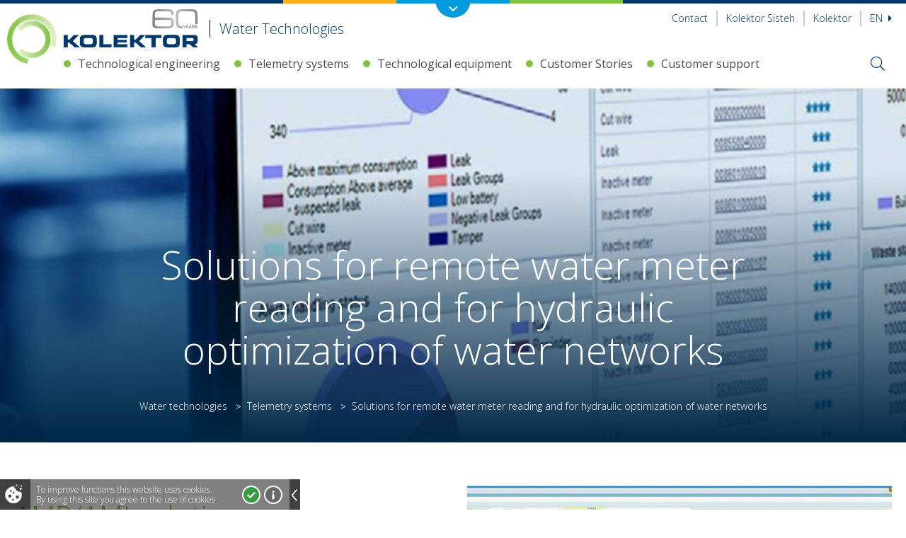

--- FILE ---
content_type: text/html; charset=UTF-8
request_url: https://www.kolektorwater.com/remote-water-reading-and-hydraulic-optimization
body_size: 12627
content:
<!DOCTYPE html>
<html lang="en">
    
<head>
    <title>Solutions for remote water meter reading and for hydraulic optimization of water networks | Kolektor</title>
            <meta http-equiv="Content-Type" content="text/html; charset=UTF-8">            <meta name="description" content="">            <meta name="keywords" content="">            <meta name="author" content="Kolektor">            <meta name="web_author" content="Creatim RP"/>            <meta name="robots"
              content="all">    <link rel="canonical" href="https://www.kolektorwater.com/remote-water-reading-and-hydraulic-optimization" />
<link rel="alternate" href="https://www.kolektorwater.com/hr/oprimizacija-vodovodnih-mreza" hreflang="cr" />
<link rel="alternate" href="https://www.kolektorwater.com/remote-water-reading-and-hydraulic-optimization" hreflang="en" />
<link rel="alternate" href="https://www.kolektorwater.com/optimizacija-vodnih-omrezij" hreflang="sl" />
<link rel="alternate" href="https://www.kolektorwater.com/se/optimizacija-vodovodnih-mreza" hreflang="sr" />             <!-- Google Tag Manager -->
        <script>(function (w, d, s, l, i) {
                w[l] = w[l] || [];
                w[l].push({
                    'gtm.start':
                        new Date().getTime(), event: 'gtm.js'
                });
                var f = d.getElementsByTagName(s)[0],
                    j = d.createElement(s), dl = l != 'dataLayer' ? '&l=' + l : '';
                j.async = true;
                j.src =
                    'https://www.googletagmanager.com/gtm.js?id=' + i + dl;
                f.parentNode.insertBefore(j, f);
            })(window, document, 'script', 'dataLayer', 'GTM-NBHZD8N');</script>
        <!-- End Google Tag Manager -->
                <meta name="viewport"
              content="device-width=device-width, initial-scale=1.0, maximum-scale=1.0, user-scalable=no"/>
        <meta name="mobile-web-app-capable" content="yes">
        <meta name="apple-mobile-web-app-capable" content="yes"/>
        <meta name="apple-mobile-web-app-status-bar-style" content="black">
                <link rel="shortcut icon" href="/images/favicon/favicon.ico">
                <link rel="apple-touch-icon" sizes="57x57" href="/images/favicon/apple-icon-57x57.png">
        <link rel="apple-touch-icon" sizes="60x60" href="/images/favicon/apple-icon-60x60.png">
        <link rel="apple-touch-icon" sizes="72x72" href="/images/favicon/apple-icon-72x72.png">
        <link rel="apple-touch-icon" sizes="76x76" href="/images/favicon/apple-icon-76x76.png">
        <link rel="apple-touch-icon" sizes="114x114" href="/images/favicon/apple-icon-114x114.png">
        <link rel="apple-touch-icon" sizes="120x120" href="/images/favicon/apple-icon-120x120.png">
        <link rel="apple-touch-icon" sizes="144x144" href="/images/favicon/apple-icon-144x144.png">
        <link rel="apple-touch-icon" sizes="152x152" href="/images/favicon/apple-icon-152x152.png">
        <link rel="apple-touch-icon" sizes="180x180" href="/images/favicon/apple-icon-180x180.png">
        <link rel="manifest" href="/images/favicon/manifest.json">
        <meta name="msapplication-TileColor" content="#ffffff">
        <meta name="msapplication-TileImage" content="/images/favicon/ms-icon-144x144.png">
        <meta name="theme-color" content="#ffffff">
                <meta property="og:type" content="website">
        <meta property="og:image"
              content="https://www.kolektorwater.com/imagine_cache/og/uploads/voda/500300/hidravlicna_optimizacija2.jpg">
        <meta property="og:site_name" content="Kolektor">
        <meta property="og:title" content="Solutions for remote water meter reading and for hydraulic optimization of water networks">
        <meta property="og:url" content="https://www.kolektorwater.com/remote-water-reading-and-hydraulic-optimization">
        <meta property="og:description"
              content="">
        <meta name="twitter:card" content="summary">
        <meta name="twitter:image"
              content="https://www.kolektorwater.com/imagine_cache/og/uploads/voda/500300/hidravlicna_optimizacija2.jpg">
        <meta name="twitter:site" content="@Kolektor">
        <meta name="twitter:creator" content="@Kolektor">
        <meta name="twitter:url" content="https://www.kolektorwater.com/remote-water-reading-and-hydraulic-optimization">
        <meta name="twitter:title" content="Solutions for remote water meter reading and for hydraulic optimization of water networks">
        <meta name="twitter:description"
              content="">
                <meta name="geo.region" content="SI-052"/>
        <meta name="geo.placename" content="Idrija"/>
        <meta name="geo.position" content="46.034581, 14.012414"/>
        <meta name="ICBM" content="46.034581, 14.012414"/>
                            <link href="/out/css/frontend.css?v=1736493613" rel="stylesheet">
                        <link href="https://fonts.googleapis.com/css?family=Open+Sans:300,300i,400,400i,600,600i,700,700i,800&amp;subset=cyrillic,cyrillic-ext,latin-ext"
                  rel="stylesheet">
                        <script type="text/javascript">
                        var recaptcha_site_key = "6Lc3FaUUAAAAAFpfQQvyktGuoHxbTNseAh_jVsK5";
                        var ajaxPath = '/en/_ajax';
            var notices = {
                generalErrorTitle: 'The form contains errors.',
                generalErrorDescription: 'Please verify the marked fields and try again.',
                generalErrorRequired: 'This field is required',
                generalErrorMail: 'Enter a valid e-mail. Example: name@domain.si.',
                generalErrorPostNumber: 'Enter a valid post number. Example: 1000',
                generalErrorVatNumber: 'Enter a valid tax number. Example: 12345678.',
                generalErrorNumber: 'Enter a valid number.',
                generalErrorDigit: 'Enter only numbers.',
                generalErrorDate: 'Enter a valid date. Example: 01.01.2025.',
                generalErrorEqual: 'Enter the same value as in the upper field.'
            };
            var select= {selectNoResults: 'No results match'};
            var oldBrowser = {
                title: 'Pozdravljeni!',
                description1: 'Obeščamo vas da brskalnik IE ver. 8 ali manj ne podpiramo.<br />Za ogled spletne predstavitve potrebujete najmanj brskalnik IE ver. 9 ali več.',
                description2: 'V kolikor uporabljate IE ver. 9 in se vam to sporočilo vseeno prikazuje, izklopite Združljivostni pogled.',
                options: 'Na voljo imate več <a href="https://support.microsoft.com/en-us/kb/2536204" target="_blank">možnosti</a>:',
                options1: 'V naslovni vrstici kliknite na ikono Združljivostnega pogleda',
                options2: 'V orodni vrstici kliknite <strong>Orodja > Združljivostni pogled</strong>',
                options3: 'Na tipkovnici pritisnite <strong>F12</strong> in nato spodaj pri <strong>Browser Mode</strong> obkljukajte <strong>Internet Explorer 9</strong>',
                ux: 'Za celovito uporabniško izkušnjo priporočamo brskalnik:',
                installation: '* za namestitev brskalnika kliknite na gumb',
                sorry: 'Za vse morebitne nevšečnosti se vam opravičujemo.'
            };
            var backText = 'Back';
                    var is_iOS = false;                    var is_mobile = false;                    var is_tablet = false;                    var is_ipad = false;                    var is_iphone = false;                    var is_android = false;
            var currentLang = 'en';
        </script>
         
        <script>
            FontAwesomeConfig = {searchPseudoElements: true};
        </script>

                <script async id="frontend_async" type="text/javascript"
                src="/out/js/frontend_async.js?v=1736493617"></script>
        


    
            <!--[if lte IE 10]>
        <meta http-equiv="X-UA-Compatible" content="IE=edge"/>
        <![endif]-->
        <!--[if IE 9]>
        <link type="text/css" rel="stylesheet" href="/out/css/bootstrap.css?v=1736493606"/>
        <link type="text/css" rel="stylesheet" href="/out/css/ie9.css?v=1736493607"/>
        <script type="text/javascript" src="http://html5shim.googlecode.com/svn/trunk/html5.js"></script>
        <![endif]-->
        <!--[if lte IE 8]>
        <link type="text/css" rel="stylesheet" href="/out/css/ie9.css?v=1736493607"/>
        <script src="/resources/js/ie8.js" type="text/javascript"></script>
        <![endif]-->
    </head>
<body class=" green product vodne-tehnologije">
    <!-- Google Tag Manager (noscript) -->
    <noscript>
        <iframe src="https://www.googletagmanager.com/ns.html?id=GTM-NBHZD8N" height="0" width="0" style="display:none;visibility:hidden"></iframe>
    </noscript>
    <!-- End Google Tag Manager (noscript) -->
    <header class="header horizontal wideBoxed stickySmaller">
    <div class="corpoNavigation">
        <div class="container-fluid navigation">
            <a class="logo" href="#"><img src="/images/logos/logo_kolektor.png" alt="Kolektor" itemprop="image" /></a>
            <div class="row">
                <div class="col-sm-4 lightblue">
                    <div>
    <span class="eli" data-eliid="eli_reusableHtml_41"></span>
    <h4><img src="/uploads/icons/circle-blue.svg?1659513168898" border="0" alt="" width="171" />Kolektor Mobility</h4>
<p><a class="more" href="//www.kolektor.com/en/mobility">Show more</a></p>
<ul>
<li><a href="//www.kolektor.com/commutators">Commutators<span class="url">www.kolektor.com/commutators</span></a></li>
<li><a href="//www.kolektor.com/magnetics">Magnetics<span class="url">www.kolektor.com/magnetics</span></a></li>
<li><a href="//www.kolektor.com/hybrid">Hybrid components<span class="url">www.kolektor.com/hybrid</span></a></li>
<li><a href="//www.kolektor.com/electronics-and-drives">Electronics and drives<span class="url">www.kolektor.com/electronics-and-drives</span></a></li>
<li><a href="//www.kolektor.com/insulation">Insulation<span class="url">www.kolektor.com/insulation</span></a></li>
</ul>
</div>
                </div>
                <div class="col-sm-4 green">
                    <div>
    <span class="eli" data-eliid="eli_reusableHtml_51"></span>
    <h4><img src="/uploads/icons/circle-green.svg?1659513625863" border="0" alt="" width="171" />Kolektor Technologies </h4>
<p><a class="more" href="//www.kolektor.com/en/technologies">Show more</a></p>
<ul>
<li><a title="Kolektor Etra www.kolektor-etra.si" href="http://www.kolektor-etra.si" target="_blank" rel="noopener noreferrer">Power transformers</a></li>
<li><a href="//www.kolektor.com/pe-systems">Power engineering systems<span class="url">www.kolektor.com/pe-systems</span></a></li>
<li><a href="/en">Water technologies<span class="url">www.kolektorwater.com/en</span></a></li>
<li><a href="//www.kolektoravtomatizacija.com/automation-and-engineering" target="_blank" rel="noopener noreferrer">Automation and <br />electrical engineering<span class="url">www.kolektoravtomatizacija.com/automation-and-engineering</span></a></li>
<li><a href="//www.kolektor.com/digital" target="_blank" rel="noopener noreferrer">Digitalisation<span class="url">www.kolektor.com/digital</span></a></li>
</ul>
</div>
                </div>
                <div class="col-sm-4 orange">
                    <div>
    <span class="eli" data-eliid="eli_reusableHtml_61"></span>
    <h4><img src="/uploads/icons/circle-orange.svg?1659513848138" border="0" alt="" width="159" />Kolektor Construction</h4>
<p><a class="more" href="https://www.kolektorcivilworks.com">Show more</a></p>
<ul>
<li><a href="https://www.kolektorcivilworks.com" target="_blank" rel="noopener noreferrer">Civil works<span class="url">www.kolektorcivilworks.com</span></a></li>
</ul>
</div>
                </div>
            </div>
            <div class="text-center groupLogo"><a class="link" href="//www.kolektor.com/companies"><img src="/images/logos/korpo_logo.png" alt="Kolektor" itemprop="image" /></a></div>
        </div>
        <a class="toggleCorpoNav" href="#"><i class="far fa-angle-down"></i></a>
    </div>

    <nav class="topNavigation">
        <p class="mobileMenuLink"><a href="#" id="trigger" class="fa-icon"><i class="fal fa-bars"></i> <span>Open menu</span></a></p>
        <div class="container-fluid">
            <div class="row offset0">
                <div class="col-sm-6">
                                            <h3 class="pageTitle" itemscope itemtype="http://schema.org/Corporation">
			<a href="/en" class="url" rel="home" itemprop="url" title="Back to first page">
			<img class="logo" src="/images/logos/kolektor-logo-60.png" alt="Kolektor" itemprop="image" />
			<h5 class="logo-subtitle">Water Technologies</h5>
			<span class="brand" itemprop="brand">Kolektor</span>
			<span class="fn org" itemprop="fn org">Kolektor</span>
		</a>
	
</h3>
<p class="forScreenReaders"><a href="#content" title="Skip all links">Skip to main content</a></p>
                                    </div>
                <div class="col-sm-6">
                                            <nav class="secondaryNav">
                            <ul>
                                <li class="mobileSearch"><i class="far fa-search"></i></li>
                                                                    <li class="contact"><a href="/contact">Contact</a></li>
                                                                           <li class="contact"><a href="//www.kolektorsisteh.si/en">Kolektor Sisteh</a></li>
									                                                                        <li class="contact"><a href="https://www.kolektor.com" target="_blank">Kolektor</a></li>
                                                                                                             <li class="currentLanguage">
                    <a href="javascript:;">En <i class="fa fa-caret-right"></i></a>
                <ul class="drop">
                                                                    <li class="language">
                    <a href="/remote-water-reading-and-hydraulic-optimization?_locale=sl">Sl</a>
                </li>
                                                                          <li class="language">
                    <a href="/remote-water-reading-and-hydraulic-optimization?_locale=cr">hr</a>
                </li>
                                                                          <li class="language">
                    <a href="/remote-water-reading-and-hydraulic-optimization?_locale=sr">sr</a>
                </li>
                                    </ul>
    </li>
                                                            </ul>
                        </nav>
                                    </div>
            </div>
        </div>
        <div class="mobileSearchForm">
            <div class="searchFormCont">
                <form name="search" method="get" action="/search-results" class="form-inline formSearch" role="form search" itemprop="potentialAction" itemscope itemtype="http://schema.org/SearchAction">
    <div class="form-group">
        <meta itemprop="target" content="http://www.example.com/search?q={query}"/>
        <input id="searchMobile" type="search" name="q" class="form-control" value="" itemprop="query-input" tabindex="1" placeholder="Search term" />
        <button type="submit" tabindex="2" role="button" ><i class="fal fa-search"></i></button>
    </div>
</form>
            </div>
        </div>
    </nav>
    <div class="mainNavigation">
        <div class="container-fluid">
                            <img class="logoCircle" src="/images/icons/circle-green.svg">
                                        <nav class="navigation" role="navigation sitemap" itemscope itemtype="http://schema.org/WebSite">
                
                                                                                                                                                                                                                                                                                                                                                                                                                                                                                                                                                    <ul aria-label="main" itemscope itemtype="http://schema.org/SiteNavigationElement">            <li class=" li-1911 megaMenu">
                <a class="item-1911"                    href="/technological-engineering">Technological engineering</a>
                                                                                                                                                                                                                                                                                                                    <div class="megaDrop">
                                <div class="container-fluid">
                                                                                                                                                                                                                                                                                                                                        <ul class="drop">            <li class=" li-2991">
                <a class="item-2991"                    href="/drinking-water-purification">                        <div class="figure"><img
                                src="https://www.kolektorwater.com/imagine_cache/menu_thumbnail/uploads/banners/300/priprava_pitne_vode.jpg"/>
                        </div>Drinking water purification</a>
                                            </li>
            
                                                                                                                                                                                                                                                                    <li class=" li-3001">
                <a class="item-3001"                    href="/process-water-treatment">                        <div class="figure"><img
                                src="https://www.kolektorwater.com/imagine_cache/menu_thumbnail/uploads/voda/500300/priprava_tehnoloske_vode.jpg"/>
                        </div>Process water treatment</a>
                                            </li>
            
                                                                                                                                                                                                                                                                    <li class=" li-3011">
                <a class="item-3011"                    href="/waste-water-treatment">                        <div class="figure"><img
                                src="https://www.kolektorwater.com/imagine_cache/menu_thumbnail/uploads/banners/300/komunale.jpg"/>
                        </div>Waste water treatment</a>
                                            </li>
            
                    
        </ul>    
                                                                    </div>
                            </div>
                                                                        </li>
            
                                                                                                                                                                                                                                                                                                                                                                                                                                                                                                                                                                            <li class=" li-3051 megaMenu">
                <a class="item-3051"                    href="/water-treatment-technologies/telemetry-systems">Telemetry systems</a>
                                                                                                                                                                                                                                                                                                                    <div class="megaDrop">
                                <div class="container-fluid">
                                                                                                                                                                                                                                                                                                                                        <ul class="drop">            <li class=" li-3021">
                <a class="item-3021"                    href="/telemetry-systems/telemetry-solutions">                        <div class="figure"><img
                                src="https://www.kolektorwater.com/imagine_cache/menu_thumbnail/uploads/icons/vodne_naslovna_mala.jpg"/>
                        </div>Telemetry solutions</a>
                                            </li>
            
                                                                                                                                                                                                                                                                    <li class="active li-3031">
                <a class="item-3031"                    href="/remote-water-reading-and-hydraulic-optimization">                        <div class="figure"><img
                                src="https://www.kolektorwater.com/imagine_cache/menu_thumbnail/uploads/voda/500300/hidravlicna_optimizacija2.jpg"/>
                        </div>Solutions for remote water meter reading and for hydraulic optimization of water networks</a>
                                            </li>
            
                                                                                                                                                                                                                                                                    <li class=" li-3041">
                <a class="item-3041"                    href="/location-of-leaks">                        <div class="figure"><img
                                src="https://www.kolektorwater.com/imagine_cache/menu_thumbnail/uploads/voda/500300/satelitsko_odkrivanje_vodnih_izgub.jpg"/>
                        </div>Satellite detection and micro location of leaks in water distribution systems</a>
                                            </li>
            
                    
        </ul>    
                                                                    </div>
                            </div>
                                                                        </li>
            
                                                                                                                                                                                                                                                                                                                                                                                                                                                                                                                                                                            <li class=" li-2721 megaMenu">
                <a class="item-2721"                    href="/technological-equipment">Technological equipment</a>
                                                                                                                                                                                                                                                                                                                                                                                                                                                                                                                                    <div class="megaDrop">
                                <div class="container-fluid">
                                                                                                                                                                                                                                                                                                                                                                                                                                                                                                                                                                                                                                                                                                                                                                            <ul class="drop">            <li class=" li-3061">
                <a class="item-3061"                    href="/measurement">                        <div class="figure"><img
                                src="https://www.kolektorwater.com/imagine_cache/menu_thumbnail/uploads/banners/300/iskanje_vodnih_izgub_pancevo.png"/>
                        </div>Water and heat consumption measurement and AMR/AMI equipment</a>
                                            </li>
            
                                                                                                                                                                                                                                                                                                                                                                                                                                                                                                                                                                                                                                                                                                        <li class=" li-3071">
                <a class="item-3071"                    href="/management">                        <div class="figure"><img
                                src="https://www.kolektorwater.com/imagine_cache/menu_thumbnail/uploads/voda/500300/hidravlicna_optimizacija.jpg"/>
                        </div>Hydraulic optimization and management of water supply systems</a>
                                            </li>
            
                                                                                                                                                                                                                                                                                                                                                                                                                                                                                                                                                                                                                                                                                                        <li class=" li-3081">
                <a class="item-3081"                    href="/water-treatment">                        <div class="figure"><img
                                src="https://www.kolektorwater.com/imagine_cache/menu_thumbnail/uploads/icons/pitna_voda.jpg"/>
                        </div>Drinking purification, process water treatment and wastewater treatment</a>
                                            </li>
            
                    
        </ul>    
                                                                    </div>
                            </div>
                                                                        </li>
            
                                                                                                                                                                                                                                                                                                                                                                                                                                                                                                                                                                            <li class=" li-1921 megaMenu">
                <a class="item-1921"                    href="/en/customer-stories">Customer Stories</a>
                                                                                                                                                                                                            <div class="megaDrop">
                                <div class="container-fluid">
                                                                                                                                                                                                                                    <ul class="drop">            <li class=" li-1941">
                <a class="item-1941"                    href="/water-treatment-technologies/customer-stories/customer-stories-detail">Customer Stories Detail VT</a>
                                            </li>
            
                    
        </ul>    
                                                                    </div>
                            </div>
                                                                        </li>
            
                                                                                                                                                                                                                                                                                                                                                                                                                                                                                                                                                                            <li class=" li-3911 megaMenu">
                <a class="item-3911"                    href="/customer-support">Customer support</a>
                                                                                                                                                                                                            <div class="megaDrop">
                                <div class="container-fluid">
                                                                                                    
            
                                                                    </div>
                            </div>
                                                                        </li>
            
                                                
        </ul>    
    </nav>
                        <div class="rightMenu">
                <div class="rightMenuWrap">

                    <i class="fal fa-search searchToggle"></i>

                                            <a href="/en" class="url" rel="home" itemprop="url" title="Back to first page">
                            <i class="fal fa-home homeFixed"></i>
                        </a>
                                        <div class="searchFormCont">
                        <div class="container-fluid">
                                                            <form name="search" method="get" action="/search-results" class="form-inline formSearch" role="form search" itemprop="potentialAction" itemscope itemtype="http://schema.org/SearchAction">
    <div class="form-group">
        <meta itemprop="target" content="http://www.example.com/search?q={query}"/>
        <input id="search" type="search" name="q" class="form-control" value="" itemprop="query-input" tabindex="1" placeholder="Search term" />
        <button type="submit" tabindex="2" role="button" ><i class="fal fa-search"></i></button>
    </div>
</form>
                                                    </div>
                    </div>
                </div>
            </div>
        </div>
    </div>
</header>
<div id="mobileMenuCont">
    
                    
        
                                     <h2 class="title">Kolektor <i class="closeMenu fa fa-times"></i></h2>
                        <ul class="level level-1">
        
        <li class="levelItem levelItem-1">
            <a            class="hasChild"             href="#">
                                    <i class="fa fa-chevron-right"></i>
                                                Technological engineering</a>
                                            
                    <div class="child">
                    
                                     <a href="#" class="back"><i class="fa fa-chevron-left"></i> Back</a>
                <h2 class="link"><a href="/technological-engineering">Technological engineering</a></h2>
                        <ul class="level level-2">
        
        <li class="levelItem levelItem-2">
            <a            class="hasChild"             href="#">
                                    <i class="fa fa-chevron-right"></i>
                                                Drinking water purification</a>
                                            
                    <div class="child">
                    
                                     <a href="#" class="back"><i class="fa fa-chevron-left"></i> Back</a>
                <h2 class="link"><a href="/drinking-water-purification">Drinking water purification</a></h2>
                        <ul class="level level-3">
        
        <li class="levelItem levelItem-3">
            <a                        href="/drinking-water-purification/drinking-water-disinfection">
                                                Drinking water disinfection</a>
                    </li>
            
        
        
        <li class="levelItem levelItem-3">
            <a                        href="/drinking-water-purification/ultrafiltration">
                                                Ultrafiltration</a>
                    </li>
            
        
        
        <li class="levelItem levelItem-3">
            <a                        href="/drinking-water-purification/removal-of-iron-and-manganese">
                                                Removal of iron and manganese</a>
                    </li>
                </ul>            </div>
            
                    </li>
            
        
        
        <li class="levelItem levelItem-2">
            <a            class="hasChild"             href="#">
                                    <i class="fa fa-chevron-right"></i>
                                                Process water treatment</a>
                                            
                    <div class="child">
                    
                                     <a href="#" class="back"><i class="fa fa-chevron-left"></i> Back</a>
                <h2 class="link"><a href="/process-water-treatment">Process water treatment</a></h2>
                        <ul class="level level-3">
        
        <li class="levelItem levelItem-3">
            <a                        href="/process-water-treatment/dosing-systems">
                                                Dosing systems</a>
                    </li>
                </ul>            </div>
            
                    </li>
            
        
        
        <li class="levelItem levelItem-2">
            <a                        href="/waste-water-treatment">
                                                Waste water treatment</a>
                    </li>
                </ul>            </div>
            
                    </li>
            
        
        
        <li class="levelItem levelItem-1 active">
            <a            class="hasChild"             href="#">
                                    <i class="fa fa-chevron-right"></i>
                                                Telemetry systems</a>
                                            
                    <div class="child">
                    
                                     <a href="#" class="back"><i class="fa fa-chevron-left"></i> Back</a>
                <h2 class="link"><a href="/water-treatment-technologies/telemetry-systems">Telemetry systems</a></h2>
                        <ul class="level level-2">
        
        <li class="levelItem levelItem-2">
            <a                        href="/telemetry-systems/telemetry-solutions">
                                                Telemetry solutions</a>
                    </li>
            
        
        
        <li class="levelItem levelItem-2 active">
            <a                        href="/remote-water-reading-and-hydraulic-optimization">
                                                Solutions for remote water meter reading and for hydraulic optimization of water networks</a>
                    </li>
            
        
        
        <li class="levelItem levelItem-2">
            <a                        href="/location-of-leaks">
                                                Satellite detection and micro location of leaks in water distribution systems</a>
                    </li>
                </ul>            </div>
            
                    </li>
            
        
        
        <li class="levelItem levelItem-1">
            <a            class="hasChild"             href="#">
                                    <i class="fa fa-chevron-right"></i>
                                                Technological equipment</a>
                                            
                    <div class="child">
                    
                                     <a href="#" class="back"><i class="fa fa-chevron-left"></i> Back</a>
                <h2 class="link"><a href="/technological-equipment">Technological equipment</a></h2>
                        <ul class="level level-2">
        
        <li class="levelItem levelItem-2">
            <a                        href="/measurement">
                                                Water and heat consumption measurement and AMR/AMI equipment</a>
                    </li>
            
        
        
        <li class="levelItem levelItem-2">
            <a                        href="/management">
                                                Hydraulic optimization and management of water supply systems</a>
                    </li>
            
        
        
        <li class="levelItem levelItem-2">
            <a                        href="/water-treatment">
                                                Drinking purification, process water treatment and wastewater treatment</a>
                    </li>
                </ul>            </div>
            
                    </li>
            
        
        
        <li class="levelItem levelItem-1">
            <a            class="hasChild"             href="#">
                                    <i class="fa fa-chevron-right"></i>
                                                Customer Stories</a>
                                            
                    <div class="child">
                    
                                     <a href="#" class="back"><i class="fa fa-chevron-left"></i> Back</a>
                <h2 class="link"><a href="/en/customer-stories">Customer Stories</a></h2>
                        <ul class="level level-2">
        
        <li class="levelItem levelItem-2">
            <a                        href="/water-treatment-technologies/customer-stories/customer-stories-detail">
                                                Customer Stories Detail VT</a>
                    </li>
                </ul>            </div>
            
                    </li>
            
        
        
        <li class="levelItem levelItem-1">
            <a                        href="/customer-support">
                                                Customer support</a>
                                                    
                    </li>
                </ul>    
</div>

    
	<section id="content" class="content" role="main">
        <div class="rowWrapper pageBanner page" style="background: transparent url(https://www.kolektorwater.com/imagine_cache/page_banner/uploads/voda/2000400/hidravlicna_optimizacija2.jpg) no-repeat center top;" >
            <div class="text text-center">
                <div class="container-fluid">
                                            <h1 class="bannerTitle animated fadeInDown">Solutions for remote water meter reading and for hydraulic optimization of water networks</h1>
                                                                <div class="container-fluid">
                            <nav class="breadcrumbs">
                                    <ul>
                        <li><a href="/en">Water technologies</a> <small> > </small>
                                        <li><a href="/water-treatment-technologies/telemetry-systems">Telemetry systems</a> <small> > </small>
                                        <li class="last">Solutions for remote water meter reading and for hydraulic optimization of water networks</li>
                        </ul>

                            </nav>
                        </div>
                                    </div>
            </div>
        </div>
		
    
    
    
        <div class='rowWrapper white gridBox'>
<div class='container-fluid'><div class='row'><div class=' col-lg-6 col-md-6 col-sm-6'>
<h3>AMR/AMI solutions</h3>
<p>In the field of water consumption measurement solutions, we offer high-tech <strong>automatic meter reading (AMR)</strong> systems and <strong>advanced metering infrastructure (AMI).</strong> The solutions can be implemented independently or as an upgrade to the telemetry systems. <br /><br />Designed specifically to meet the needs of water utilities, they are intended to improve management in measuring water consumption, reducing water loss and hydraulic optimization in water distribution networks.</p>
<p> </p>
<p align="LEFT"> </p>
<p style="text-align: center;"> </p>
</div>
<div class=' col-lg-6 col-md-6 col-sm-6'>
<p><img src="/uploads/voda/700450/hidravlicna_optimizacija.jpg?1581935549304" border="0" alt="" /></p>
</div>
<div class='col-lg-push-6 col-lg-6 col-md-6 col-sm-6'>
<h3 style="text-align: left;">Stability of water distribution network</h3>
<p>By means of the AMR/AMI solutions, the establishment of strategic metering points in the network and the correct selection of the metering and communication equipment and software, we provide a powerful tool for establishing flexible and stable water distribution networks, with an emphasis on <strong>automated monitoring of water consumption</strong> and diagnostics, localization and monitoring of <strong>water loss elimination, congestion of certain parts of the network</strong> and <strong>failures</strong>.</p>
</div>
<div class='col-lg-pull-6 col-lg-6 col-md-6 col-sm-6'>
<p><img src="/uploads/voda/700450/hidravlicna_optimizacija_2.jpg?1581935562047" border="0" alt="" /></p>
</div>
</div>
</div>
</div>
<div class='rowWrapper bgGrey'>
<div class='container-fluid'><div class='row'><div class=' col-lg-12 col-md-12 col-sm-12'>

<h3 class="text-center">Explore more</h3>    <div class="row productsList" itemtype="http://schema.org/ItemList" itemscope>
                    <div class="col-sm-4">
                <a class="product" href="https://www.kolektorwater.com/telemetry-systems/telemetry-solutions">
                    <figure><img src="https://www.kolektorwater.com/imagine_cache/submenu_thumb/uploads/icons/vodne_naslovna_mala.jpg" alt="Telemetry solutions" /></figure>                    <h3>Telemetry solutions</h3>
                </a>
            </div>
                    <div class="col-sm-4">
                <a class="product" href="https://www.kolektorwater.com/location-of-leaks">
                    <figure><img src="https://www.kolektorwater.com/imagine_cache/submenu_thumb/uploads/voda/500300/satelitsko_odkrivanje_vodnih_izgub.jpg" alt="Satellite detection and micro location of leaks in water distribution systems" /></figure>                    <h3>Satellite detection and micro location of leaks in water distribution systems</h3>
                </a>
            </div>
                    <div class="col-sm-4">
                <a class="product" href="https://www.kolektorwater.com/en/customer-stories">
                    <figure><img src="https://www.kolektorwater.com/imagine_cache/submenu_thumb/uploads/banners/300/reference.jpg" alt="Customer Stories" /></figure>                    <h3>Customer Stories</h3>
                </a>
            </div>
            </div>

</div>
</div>
</div>
</div>
<div class='container-fluid'>
<div class='row'>
<div class='text-center col-lg-12 col-md-12 col-sm-12'>
<h2>Contact us</h2>
<p>Together we can find a solution</p>
</div>
<div class='col-lg-offset-3 col-lg-6 col-md-6 col-sm-6'>



<form name="kontakt_produktna_stran" method="post" action="" novalidate="novalidate" class=""><div id="kontakt_produktna_stran" novalidate="novalidate"            required="required"
    ><div class="form-group"><label for="kontakt_produktna_stran_name" class="required">Name and surname<span class="required">*</span></label>            
    
    

    
    <input type="text" id="kontakt_produktna_stran_name" name="kontakt_produktna_stran[name]" required="required" placeholder="Name and surname" class="form-control" />

        </div><div class="form-group"><label for="kontakt_produktna_stran_mail" class="required">E-mail<span class="required">*</span></label>            
                
    

    
    <input type="email" id="kontakt_produktna_stran_mail" name="kontakt_produktna_stran[mail]" required="required" placeholder="E-mail" class="form-control" />

        </div><div class="form-group"><label for="kontakt_produktna_stran_phone" class="required">Phone<span class="required">*</span></label>            
    
    

    
    <input type="text" id="kontakt_produktna_stran_phone" name="kontakt_produktna_stran[phone]" required="required" placeholder="Phone" class="form-control" />

        </div><div class="form-group"><label for="kontakt_produktna_stran_contact_company">Company (recipient of the message)</label>            
    
    

    
    <input type="text" id="kontakt_produktna_stran_contact_company" name="kontakt_produktna_stran[contact_company]" placeholder="Company (recipient of the message)" class="form-control" />

        </div><div class="form-group"><label class="required" for="kontakt_produktna_stran_country">Country<span class="required">*</span></label><select id="kontakt_produktna_stran_country" name="kontakt_produktna_stran[country]" required="required" placeholder="Country" class="form-control" required><option value="" selected="selected">Country</option>            <option value="AF" >Afghanistan</option>            <option value="AX" >Åland Islands</option>            <option value="AL" >Albania</option>            <option value="DZ" >Algeria</option>            <option value="AS" >American Samoa</option>            <option value="AD" >Andorra</option>            <option value="AO" >Angola</option>            <option value="AI" >Anguilla</option>            <option value="AQ" >Antarctica</option>            <option value="AG" >Antigua &amp; Barbuda</option>            <option value="AR" >Argentina</option>            <option value="AM" >Armenia</option>            <option value="AW" >Aruba</option>            <option value="AC" >Ascension Island</option>            <option value="AU" >Australia</option>            <option value="AT" >Austria</option>            <option value="AZ" >Azerbaijan</option>            <option value="BS" >Bahamas</option>            <option value="BH" >Bahrain</option>            <option value="BD" >Bangladesh</option>            <option value="BB" >Barbados</option>            <option value="BY" >Belarus</option>            <option value="BE" >Belgium</option>            <option value="BZ" >Belize</option>            <option value="BJ" >Benin</option>            <option value="BM" >Bermuda</option>            <option value="BT" >Bhutan</option>            <option value="BO" >Bolivia</option>            <option value="BA" >Bosnia &amp; Herzegovina</option>            <option value="BW" >Botswana</option>            <option value="BR" >Brazil</option>            <option value="IO" >British Indian Ocean Territory</option>            <option value="VG" >British Virgin Islands</option>            <option value="BN" >Brunei</option>            <option value="BG" >Bulgaria</option>            <option value="BF" >Burkina Faso</option>            <option value="BI" >Burundi</option>            <option value="KH" >Cambodia</option>            <option value="CM" >Cameroon</option>            <option value="CA" >Canada</option>            <option value="IC" >Canary Islands</option>            <option value="CV" >Cape Verde</option>            <option value="BQ" >Caribbean Netherlands</option>            <option value="KY" >Cayman Islands</option>            <option value="CF" >Central African Republic</option>            <option value="EA" >Ceuta &amp; Melilla</option>            <option value="TD" >Chad</option>            <option value="CL" >Chile</option>            <option value="CN" >China</option>            <option value="CX" >Christmas Island</option>            <option value="CC" >Cocos (Keeling) Islands</option>            <option value="CO" >Colombia</option>            <option value="KM" >Comoros</option>            <option value="CG" >Congo - Brazzaville</option>            <option value="CD" >Congo - Kinshasa</option>            <option value="CK" >Cook Islands</option>            <option value="CR" >Costa Rica</option>            <option value="CI" >Côte d’Ivoire</option>            <option value="HR" >Croatia</option>            <option value="CU" >Cuba</option>            <option value="CW" >Curaçao</option>            <option value="CY" >Cyprus</option>            <option value="CZ" >Czech Republic</option>            <option value="DK" >Denmark</option>            <option value="DG" >Diego Garcia</option>            <option value="DJ" >Djibouti</option>            <option value="DM" >Dominica</option>            <option value="DO" >Dominican Republic</option>            <option value="EC" >Ecuador</option>            <option value="EG" >Egypt</option>            <option value="SV" >El Salvador</option>            <option value="GQ" >Equatorial Guinea</option>            <option value="ER" >Eritrea</option>            <option value="EE" >Estonia</option>            <option value="ET" >Ethiopia</option>            <option value="FK" >Falkland Islands</option>            <option value="FO" >Faroe Islands</option>            <option value="FJ" >Fiji</option>            <option value="FI" >Finland</option>            <option value="FR" >France</option>            <option value="GF" >French Guiana</option>            <option value="PF" >French Polynesia</option>            <option value="TF" >French Southern Territories</option>            <option value="GA" >Gabon</option>            <option value="GM" >Gambia</option>            <option value="GE" >Georgia</option>            <option value="DE" >Germany</option>            <option value="GH" >Ghana</option>            <option value="GI" >Gibraltar</option>            <option value="GR" >Greece</option>            <option value="GL" >Greenland</option>            <option value="GD" >Grenada</option>            <option value="GP" >Guadeloupe</option>            <option value="GU" >Guam</option>            <option value="GT" >Guatemala</option>            <option value="GG" >Guernsey</option>            <option value="GN" >Guinea</option>            <option value="GW" >Guinea-Bissau</option>            <option value="GY" >Guyana</option>            <option value="HT" >Haiti</option>            <option value="HN" >Honduras</option>            <option value="HK" >Hong Kong SAR China</option>            <option value="HU" >Hungary</option>            <option value="IS" >Iceland</option>            <option value="IN" >India</option>            <option value="ID" >Indonesia</option>            <option value="IR" >Iran</option>            <option value="IQ" >Iraq</option>            <option value="IE" >Ireland</option>            <option value="IM" >Isle of Man</option>            <option value="IL" >Israel</option>            <option value="IT" >Italy</option>            <option value="JM" >Jamaica</option>            <option value="JP" >Japan</option>            <option value="JE" >Jersey</option>            <option value="JO" >Jordan</option>            <option value="KZ" >Kazakhstan</option>            <option value="KE" >Kenya</option>            <option value="KI" >Kiribati</option>            <option value="XK" >Kosovo</option>            <option value="KW" >Kuwait</option>            <option value="KG" >Kyrgyzstan</option>            <option value="LA" >Laos</option>            <option value="LV" >Latvia</option>            <option value="LB" >Lebanon</option>            <option value="LS" >Lesotho</option>            <option value="LR" >Liberia</option>            <option value="LY" >Libya</option>            <option value="LI" >Liechtenstein</option>            <option value="LT" >Lithuania</option>            <option value="LU" >Luxembourg</option>            <option value="MO" >Macau SAR China</option>            <option value="MK" >Macedonia</option>            <option value="MG" >Madagascar</option>            <option value="MW" >Malawi</option>            <option value="MY" >Malaysia</option>            <option value="MV" >Maldives</option>            <option value="ML" >Mali</option>            <option value="MT" >Malta</option>            <option value="MH" >Marshall Islands</option>            <option value="MQ" >Martinique</option>            <option value="MR" >Mauritania</option>            <option value="MU" >Mauritius</option>            <option value="YT" >Mayotte</option>            <option value="MX" >Mexico</option>            <option value="FM" >Micronesia</option>            <option value="MD" >Moldova</option>            <option value="MC" >Monaco</option>            <option value="MN" >Mongolia</option>            <option value="ME" >Montenegro</option>            <option value="MS" >Montserrat</option>            <option value="MA" >Morocco</option>            <option value="MZ" >Mozambique</option>            <option value="MM" >Myanmar (Burma)</option>            <option value="NA" >Namibia</option>            <option value="NR" >Nauru</option>            <option value="NP" >Nepal</option>            <option value="NL" >Netherlands</option>            <option value="NC" >New Caledonia</option>            <option value="NZ" >New Zealand</option>            <option value="NI" >Nicaragua</option>            <option value="NE" >Niger</option>            <option value="NG" >Nigeria</option>            <option value="NU" >Niue</option>            <option value="NF" >Norfolk Island</option>            <option value="KP" >North Korea</option>            <option value="MP" >Northern Mariana Islands</option>            <option value="NO" >Norway</option>            <option value="OM" >Oman</option>            <option value="PK" >Pakistan</option>            <option value="PW" >Palau</option>            <option value="PS" >Palestinian Territories</option>            <option value="PA" >Panama</option>            <option value="PG" >Papua New Guinea</option>            <option value="PY" >Paraguay</option>            <option value="PE" >Peru</option>            <option value="PH" >Philippines</option>            <option value="PN" >Pitcairn Islands</option>            <option value="PL" >Poland</option>            <option value="PT" >Portugal</option>            <option value="PR" >Puerto Rico</option>            <option value="QA" >Qatar</option>            <option value="RE" >Réunion</option>            <option value="RO" >Romania</option>            <option value="RU" >Russia</option>            <option value="RW" >Rwanda</option>            <option value="WS" >Samoa</option>            <option value="SM" >San Marino</option>            <option value="ST" >São Tomé &amp; Príncipe</option>            <option value="SA" >Saudi Arabia</option>            <option value="SN" >Senegal</option>            <option value="RS" >Serbia</option>            <option value="SC" >Seychelles</option>            <option value="SL" >Sierra Leone</option>            <option value="SG" >Singapore</option>            <option value="SX" >Sint Maarten</option>            <option value="SK" >Slovakia</option>            <option value="SI" >Slovenia</option>            <option value="SB" >Solomon Islands</option>            <option value="SO" >Somalia</option>            <option value="ZA" >South Africa</option>            <option value="GS" >South Georgia &amp; South Sandwich Islands</option>            <option value="KR" >South Korea</option>            <option value="SS" >South Sudan</option>            <option value="ES" >Spain</option>            <option value="LK" >Sri Lanka</option>            <option value="BL" >St. Barthélemy</option>            <option value="SH" >St. Helena</option>            <option value="KN" >St. Kitts &amp; Nevis</option>            <option value="LC" >St. Lucia</option>            <option value="MF" >St. Martin</option>            <option value="PM" >St. Pierre &amp; Miquelon</option>            <option value="VC" >St. Vincent &amp; Grenadines</option>            <option value="SD" >Sudan</option>            <option value="SR" >Suriname</option>            <option value="SJ" >Svalbard &amp; Jan Mayen</option>            <option value="SZ" >Swaziland</option>            <option value="SE" >Sweden</option>            <option value="CH" >Switzerland</option>            <option value="SY" >Syria</option>            <option value="TW" >Taiwan</option>            <option value="TJ" >Tajikistan</option>            <option value="TZ" >Tanzania</option>            <option value="TH" >Thailand</option>            <option value="TL" >Timor-Leste</option>            <option value="TG" >Togo</option>            <option value="TK" >Tokelau</option>            <option value="TO" >Tonga</option>            <option value="TT" >Trinidad &amp; Tobago</option>            <option value="TA" >Tristan da Cunha</option>            <option value="TN" >Tunisia</option>            <option value="TR" >Turkey</option>            <option value="TM" >Turkmenistan</option>            <option value="TC" >Turks &amp; Caicos Islands</option>            <option value="TV" >Tuvalu</option>            <option value="UM" >U.S. Outlying Islands</option>            <option value="VI" >U.S. Virgin Islands</option>            <option value="UG" >Uganda</option>            <option value="UA" >Ukraine</option>            <option value="AE" >United Arab Emirates</option>            <option value="GB" >United Kingdom</option>            <option value="US" >United States</option>            <option value="UY" >Uruguay</option>            <option value="UZ" >Uzbekistan</option>            <option value="VU" >Vanuatu</option>            <option value="VA" >Vatican City</option>            <option value="VE" >Venezuela</option>            <option value="VN" >Vietnam</option>            <option value="WF" >Wallis &amp; Futuna</option>            <option value="EH" >Western Sahara</option>            <option value="YE" >Yemen</option>            <option value="ZM" >Zambia</option>            <option value="ZW" >Zimbabwe</option></select></div><div class="form-group"><label for="kontakt_produktna_stran_message" class="required">Message<span class="required">*</span></label>    <textarea id="kontakt_produktna_stran_message" name="kontakt_produktna_stran[message]" required="required" placeholder="Message" class="form-control"></textarea></div><div class="form-group"><div class="checkbox">                                            <label class="required"><input type="checkbox" id="kontakt_produktna_stran_contact_gdpr" name="kontakt_produktna_stran[contact_gdpr]" required="required" value="1"/> I allow to use my info for business comunication purposes.  <a href="//www.kolektor.com/legal-notices">About privacy policy.</a></label>
    </div></div><div class="form-group"><label for="kontakt_produktna_stran_preverjanje">Captcha</label><script src="https://www.google.com/recaptcha/api.js?hl=en" type="text/javascript"></script><div class="g-recaptcha" data-theme="light" data-type="image" data-sitekey="6Le7iPoUAAAAAJA18PT7LKL5d1d--OX56BeyN8bD"></div><noscript><div style="width: 302px; height: 352px;"><div style="width: 302px; height: 352px; position: relative;"><div style="width: 302px; height: 352px; position: absolute;"><iframe src="https://www.google.com/recaptcha/api/fallback?k=6Le7iPoUAAAAAJA18PT7LKL5d1d--OX56BeyN8bD"
                                    frameborder="0" scrolling="no"
                                    style="width: 302px; height:352px; border-style: none;"
                            ></iframe></div><div style="width: 250px; height: 80px; position: absolute; border-style: none; bottom: 21px; left: 25px; margin: 0px; padding: 0px; right: 25px;"><textarea id="g-recaptcha-response" name="g-recaptcha-response"
                                      class="g-recaptcha-response"
                                      style="width: 250px; height: 80px; border: 1px solid #c1c1c1; margin: 0px; padding: 0px; resize: none;"
                            ></textarea></div></div></div></noscript></div><div class="form-group">    <button type="submit" id="kontakt_produktna_stran_btn___submit" name="kontakt_produktna_stran[btn___submit]" class="btn-default btn">Send</button></div>        
    
    

    
    <input type="hidden" id="kontakt_produktna_stran__token" name="kontakt_produktna_stran[_token]" value="jRzAxtOHIb4ZedO3czqjcWQamekNUC_idBtWOUWD1pk" />

        </div></form>
</div>
</div>
</div>

    	</section>
    <footer class="footer" itemscope itemtype="http://schema.org/WPFooter" role="contentinfo">
    <div class="container-fluid">
        <div class="row">
            <div class="text-center col-sm-12">
                <a href="/en" rel="home" itemprop="url" title="Back to first page">
                    <img src="/images/group-logo.png"></a>
                <p class="copyright"> <a href="//www.kolektor.com/en/kolektor-d-d">&copy; 2025 Kolektor</a> |  <a href="/legal-notices-and-privacy-policy">Legal notices</a> | <a href="/cookies">Cookies</a></p>
                <p>Production: <a target="_blank" href="https://www.creatim.com">Creatim</a></p>
            </div>
        </div>
    </div>
</footer>
<script type="text/javascript">
    var cookieAjaxPath = "/cookie-policy-ajax-action";

    window.addEventListener('load', function() {
        jQuery(document).ready(function () {
            // accept/decline cookie
            jQuery('a.cookieAccept, a.cookieDecline').on('click', function(e){
                e.preventDefault();
                if (jQuery(this).hasClass('cookieAccept')) {
                    var value = 'accept';
                    jQuery('a.cookieManual').removeClass('enableCookie').addClass('disableCookie');
                    jQuery('a.cookieManual').text('Onemogoči piškotke');
                } else {
                    var value = 'decline';
                    jQuery('a.cookieManual').removeClass('disableCookie').addClass('enableCookie');
                    jQuery('a.cookieManual').text('Omogoči piškotke');
                }

                jQuery('a.cookieManual').show();
                jQuery('a.analyticsGA').show();

                jQuery.ajax({
                    type: 'POST',
                    url: cookieAjaxPath,
                    data : {
                        method : 'cookieAjaxAction',
                        value: value
                    },
                    success : function (r) {
                        if(r == 1) { jQuery('.cookieWrap').hide(); }
                    },
                    error: function(r){ console.log('error'); }
                });
            });

            // accept/decline cookie manual
            jQuery('a.cookieManual').on('click', function(e){
                e.preventDefault();
                if (jQuery(this).hasClass('enableCookie')) { var value = 'accept'; } else { var value = 'decline'; }

                jQuery.ajax({
                    type: 'POST',
                    url: cookieAjaxPath,
                    data : {
                        method : 'cookieAjaxAction',
                        value: value
                    },
                    success : function (r) {
                        if(r == 1) {
                            if(jQuery('a.cookieManual').hasClass('enableCookie')){
                                jQuery('a.cookieManual').text('Onemogoči piškotke');
                                alert('Piškotki so omogočeni');
                            } else {
                                jQuery('a.cookieManual').text('Omogoči piškotke');
                                alert('Piškotki so onemogočeni');
                            }
                            jQuery('a.cookieManual').toggleClass('enableCookie disableCookie');
                        }
                    },
                    error: function(r){ console.log('error'); }
                });
            });

            // accept/decline GA cookies manual
            jQuery('a.analyticsGA').on('click', function(e){
                e.preventDefault();

                if (jQuery(this).hasClass('enableGA')) { var ga = 1; } else { var ga = 0; }

                jQuery.ajax({
                    type: 'POST',
                    url: cookieAjaxPath,
                    data : {
                        method : 'cookieAjaxAction',
                        ga: ga
                    },
                    success : function (r) {
                        if(r == 1) {
                            if(jQuery('a.analyticsGA').hasClass('enableGA')){
                                jQuery('a.analyticsGA').text("Disable Google Analytics cookies");
                                alert("Google Analytics cookies are enabled.");
                            } else {
                                jQuery('a.analyticsGA').text("Enable Google Analytics cookies");
                                alert("Google Analytics cookies are disabled.");
                            }
                            jQuery('a.analyticsGA').toggleClass('enableGA disableGA');
                        }
                    },
                    error: function(r){ console.log('error'); }
                });
            });

            // hide/show on click
            jQuery("#cookiePolicyCI, #cookiePolicyCW .cookieCloseIcon").on('click', function() {
                if (jQuery(window).width() > 600) {
                    jQuery("#cookiePolicyIW").animate({width: 'toggle'},500);
                    jQuery("#cookiePolicyCW").toggleClass('msgOpened msgClosed');
                    if (jQuery("#cookiePolicyCW").hasClass('msgOpened')) {
                        jQuery("#cookiePolicyCI").animate({paddingRight:'0px'},500);
                    } else {
                        jQuery("#cookiePolicyCI").animate({paddingRight:'15px'},500)
                    }
                }
                if (jQuery(window).width() <= 600) {
                    jQuery("#cookiePolicyIW").toggle();
                    jQuery("#cookiePolicyCW").toggleClass('msgClosed msgOpened');
                    if (jQuery("#cookiePolicyCW").hasClass('msgOpened')) {
                        jQuery("#cookiePolicyCI").css('paddingRight',0);
                        jQuery('.msgOpened .cookieIcon, .msgOpened .cookieInnerWrap').equalHeight(true);

                    } else {
                        jQuery('.msgClosed .cookieIcon, .msgClosed .cookieInnerWrap').removeAttr('style');
                        jQuery("#cookiePolicyCI").css('paddingRight',15);
                    }
                }
            });

            jQuery('.cpSettingSelector').on('change', function() {
                var data = {};
                data[jQuery(this).attr('name')] = jQuery(this).val();
                jQuery.ajax({
                    type: 'POST',
                    url: cookieAjaxPath,
                    data: data,
                    success : function (r) {},
                    error: function(r){ console.log('error'); }
                });
            });


        });
    });
</script>

    <div class="cookieWrap msgOpened" id="cookiePolicyCW">
        <div class="cookieIconHolder" id="cookiePolicyCI">
            <p class="cookieIcon" style="height: 44px;">Piškotki</p>
            <div class="cookieIconBackground"></div>
        </div>
        <div id="cookiePolicyIW" class="cookieInnerWrap" style="height: auto;">
            <p class="cookieText">To improve functions this website uses cookies.<br /> By using this site you agree to the use of cookies.</p>
            <div class="cookieButtons">
                <p class="cookieButton">
                    <a href="#" class="cookieAccept">I accept!</a>
                </p>
                                <p class="cookieButton">
                    <a href="//www.kolektor.com/en/other/cookies" class="cookieInfo">More about cookies</a>
                </p>
            </div>
        </div>
        <div class="cookieCloseIcon">
            <p>Open/close</p>
            <div class="cookieIconBackground">&nbsp;</div>
        </div>
        <div class="cookieBackground">&nbsp;</div>
    </div>

<script type="text/javascript">
    window.addEventListener('load', function() {
        jQuery(document).ready(function () {
                        jQuery('a.cookieManual').hide();
            jQuery('a.analyticsGA').hide();
                                    jQuery('a.cookieManual').removeClass('disableCookie').addClass('enableCookie');
            jQuery('a.cookieManual').text('Enable all cookies');
                                    jQuery('a.analyticsGA').removeClass('enableGA').addClass('disableGA');
            jQuery('a.analyticsGA').text('Disable Google Analytics cookies');
                    });
    });
</script>



<style>
    @media all and ( max-width : 600px) {
        .cookieWrap { width: 100%; height: auto !important; }
        .cookieWrap.msgClosed { width: auto; }
        .cookieWrap .cookieIcon { height: 100%; }
        .cookieWrap .cookieInnerWrap { width: 80% }
        .cookieWrap .cookieText { width: 100%; padding: 5px 0 5px 10px !important; white-space: normal !important; }
        .cookieWrap .cookieText br { display: none; }
        .cookieWrap .cookieButtons { width: 100%; padding-left: 6px }
        .cookieWrap .cookieButton { padding: 3px 3px 6px 3px !important; }
        .cookieWrap .cookieButton .cookieInfo { margin-right: 10px !important; }
    }
    .cookieWrap { position: fixed; left: 0; bottom: 0; z-index: 9999; overflow: hidden; height: 43px; }
    .cookieWrap .cookieIconHolder { position: relative; float: left; }
    .cookieWrap .cookieCloseIcon { position: absolute; right: 0; width: 4px; height: 100%; }
    .cookieWrap .cookieIcon { position: relative; z-index: 100; background: url(/images/cookiePolicy/cookie.png) 7px 7px no-repeat scroll transparent; height: 43px; width: 43px; text-indent: -9999px; display: block; margin: 0; padding: 0; float: left; }
    .cookieWrap .cookieInnerWrap { float: left; }
    .cookieWrap .cookieText { position: relative; z-index: 100; color: #fff; font-size: 12px; line-height: 14px; text-align: left; margin: 0; padding: 8px 35px 8px 8px; display: inline-block; float: left; white-space: nowrap }
    .cookieWrap .cookieButtons { display: inline-block; float: left; }
    .cookieWrap .cookieButton { position: relative; z-index: 100; float: left; margin: 0; padding: 9px 0; }
    .cookieWrap .cookieButton a { -webkit-border-radius: 50px; -khtml-border-radius: 50px; -moz-border-radius: 50px; border-radius: 50px; width: 26px; height: 26px; text-indent: -9999px; display: block; border: 2px solid #fff; }
    .cookieWrap div, .cookieWrap a, .cookieWrap p {-moz-box-sizing: border-box; -webkit-box-sizing: border-box; box-sizing: border-box;}
    .cookieWrap .cookieButton .cookieAccept { background: url(/images/cookiePolicy/cookie_icons.png) center 7px no-repeat scroll #389c3f; margin-right: 5px; }
    .cookieWrap .cookieButton .cookieDecline { background: url(/images/cookiePolicy/cookie_icons.png) center -20px no-repeat scroll #e32c25; margin-right: 5px; }
    .cookieWrap .cookieButton .cookieInfo { background: url(/images/cookiePolicy/cookie_icons.png) center -45px no-repeat scroll #6a6a6a; margin-right: 25px; }
    .cookieWrap .cookieButton .cookieAccept:hover { background-color: #54cf5c; }
    .cookieWrap .cookieButton .cookieDecline:hover { background-color: #ff4942; }
    .cookieWrap .cookieButton .cookieInfo:hover { background-color: #989898; }
    .cookieWrap .cookieButton .cookieAccept:active { background-color: #389c3f; }
    .cookieWrap .cookieButton .cookieDecline:active { background-color: #e32c25; }
    .cookieWrap .cookieButton .cookieInfo:active { background-color: #6a6a6a; }
    .cookieWrap .cookieBackground, .cookieWrap .cookieIconHolder .cookieIconBackground, .cookieWrap .cookieCloseIcon .cookieIconBackground { position: absolute; top: 0px; left: 0px; width: 100%; height: 100%; background-color: #000; z-index:1; -ms-filter:"progid:DXImageTransform.Microsoft.Alpha(Opacity=50)"; filter: alpha(opacity=50); opacity:.5; }
    .cookieWrap.msgClosed .cookieInnerWrap { display: none; }
    .cookieWrap.msgClosed .cookieIconHolder { cursor: pointer; }
    .cookieWrap.msgClosed .cookieCloseIcon { width: 15px; cursor: pointer; }
    .cookieWrap.msgClosed .cookieCloseIcon p { position: relative; z-index: 100; text-indent: -9999px; display: block; width: 15px; height: 43px; background: url(/images/cookiePolicy/cookie_arrow.png) -99px 14px no-repeat scroll transparent; }
    .cookieWrap.msgOpened .cookieIconHolder { padding-right: 0; cursor: pointer; }
    .cookieWrap.msgOpened .cookieCloseIcon { width: 15px; cursor: pointer; }
    .cookieWrap.msgOpened .cookieCloseIcon p { position: relative; z-index: 100; text-indent: -9999px; display: block; width: 15px; height: 43px; background: url(/images/cookiePolicy/cookie_arrow.png) 3px 14px no-repeat scroll transparent; }
</style>
<a href="#" class="scrollup"><i class="far fa-angle-up"></i></a>
</body>
</html>


--- FILE ---
content_type: text/html; charset=utf-8
request_url: https://www.google.com/recaptcha/api2/anchor?ar=1&k=6Le7iPoUAAAAAJA18PT7LKL5d1d--OX56BeyN8bD&co=aHR0cHM6Ly93d3cua29sZWt0b3J3YXRlci5jb206NDQz&hl=en&type=image&v=N67nZn4AqZkNcbeMu4prBgzg&theme=light&size=normal&anchor-ms=20000&execute-ms=30000&cb=szhupg1nnh3e
body_size: 49453
content:
<!DOCTYPE HTML><html dir="ltr" lang="en"><head><meta http-equiv="Content-Type" content="text/html; charset=UTF-8">
<meta http-equiv="X-UA-Compatible" content="IE=edge">
<title>reCAPTCHA</title>
<style type="text/css">
/* cyrillic-ext */
@font-face {
  font-family: 'Roboto';
  font-style: normal;
  font-weight: 400;
  font-stretch: 100%;
  src: url(//fonts.gstatic.com/s/roboto/v48/KFO7CnqEu92Fr1ME7kSn66aGLdTylUAMa3GUBHMdazTgWw.woff2) format('woff2');
  unicode-range: U+0460-052F, U+1C80-1C8A, U+20B4, U+2DE0-2DFF, U+A640-A69F, U+FE2E-FE2F;
}
/* cyrillic */
@font-face {
  font-family: 'Roboto';
  font-style: normal;
  font-weight: 400;
  font-stretch: 100%;
  src: url(//fonts.gstatic.com/s/roboto/v48/KFO7CnqEu92Fr1ME7kSn66aGLdTylUAMa3iUBHMdazTgWw.woff2) format('woff2');
  unicode-range: U+0301, U+0400-045F, U+0490-0491, U+04B0-04B1, U+2116;
}
/* greek-ext */
@font-face {
  font-family: 'Roboto';
  font-style: normal;
  font-weight: 400;
  font-stretch: 100%;
  src: url(//fonts.gstatic.com/s/roboto/v48/KFO7CnqEu92Fr1ME7kSn66aGLdTylUAMa3CUBHMdazTgWw.woff2) format('woff2');
  unicode-range: U+1F00-1FFF;
}
/* greek */
@font-face {
  font-family: 'Roboto';
  font-style: normal;
  font-weight: 400;
  font-stretch: 100%;
  src: url(//fonts.gstatic.com/s/roboto/v48/KFO7CnqEu92Fr1ME7kSn66aGLdTylUAMa3-UBHMdazTgWw.woff2) format('woff2');
  unicode-range: U+0370-0377, U+037A-037F, U+0384-038A, U+038C, U+038E-03A1, U+03A3-03FF;
}
/* math */
@font-face {
  font-family: 'Roboto';
  font-style: normal;
  font-weight: 400;
  font-stretch: 100%;
  src: url(//fonts.gstatic.com/s/roboto/v48/KFO7CnqEu92Fr1ME7kSn66aGLdTylUAMawCUBHMdazTgWw.woff2) format('woff2');
  unicode-range: U+0302-0303, U+0305, U+0307-0308, U+0310, U+0312, U+0315, U+031A, U+0326-0327, U+032C, U+032F-0330, U+0332-0333, U+0338, U+033A, U+0346, U+034D, U+0391-03A1, U+03A3-03A9, U+03B1-03C9, U+03D1, U+03D5-03D6, U+03F0-03F1, U+03F4-03F5, U+2016-2017, U+2034-2038, U+203C, U+2040, U+2043, U+2047, U+2050, U+2057, U+205F, U+2070-2071, U+2074-208E, U+2090-209C, U+20D0-20DC, U+20E1, U+20E5-20EF, U+2100-2112, U+2114-2115, U+2117-2121, U+2123-214F, U+2190, U+2192, U+2194-21AE, U+21B0-21E5, U+21F1-21F2, U+21F4-2211, U+2213-2214, U+2216-22FF, U+2308-230B, U+2310, U+2319, U+231C-2321, U+2336-237A, U+237C, U+2395, U+239B-23B7, U+23D0, U+23DC-23E1, U+2474-2475, U+25AF, U+25B3, U+25B7, U+25BD, U+25C1, U+25CA, U+25CC, U+25FB, U+266D-266F, U+27C0-27FF, U+2900-2AFF, U+2B0E-2B11, U+2B30-2B4C, U+2BFE, U+3030, U+FF5B, U+FF5D, U+1D400-1D7FF, U+1EE00-1EEFF;
}
/* symbols */
@font-face {
  font-family: 'Roboto';
  font-style: normal;
  font-weight: 400;
  font-stretch: 100%;
  src: url(//fonts.gstatic.com/s/roboto/v48/KFO7CnqEu92Fr1ME7kSn66aGLdTylUAMaxKUBHMdazTgWw.woff2) format('woff2');
  unicode-range: U+0001-000C, U+000E-001F, U+007F-009F, U+20DD-20E0, U+20E2-20E4, U+2150-218F, U+2190, U+2192, U+2194-2199, U+21AF, U+21E6-21F0, U+21F3, U+2218-2219, U+2299, U+22C4-22C6, U+2300-243F, U+2440-244A, U+2460-24FF, U+25A0-27BF, U+2800-28FF, U+2921-2922, U+2981, U+29BF, U+29EB, U+2B00-2BFF, U+4DC0-4DFF, U+FFF9-FFFB, U+10140-1018E, U+10190-1019C, U+101A0, U+101D0-101FD, U+102E0-102FB, U+10E60-10E7E, U+1D2C0-1D2D3, U+1D2E0-1D37F, U+1F000-1F0FF, U+1F100-1F1AD, U+1F1E6-1F1FF, U+1F30D-1F30F, U+1F315, U+1F31C, U+1F31E, U+1F320-1F32C, U+1F336, U+1F378, U+1F37D, U+1F382, U+1F393-1F39F, U+1F3A7-1F3A8, U+1F3AC-1F3AF, U+1F3C2, U+1F3C4-1F3C6, U+1F3CA-1F3CE, U+1F3D4-1F3E0, U+1F3ED, U+1F3F1-1F3F3, U+1F3F5-1F3F7, U+1F408, U+1F415, U+1F41F, U+1F426, U+1F43F, U+1F441-1F442, U+1F444, U+1F446-1F449, U+1F44C-1F44E, U+1F453, U+1F46A, U+1F47D, U+1F4A3, U+1F4B0, U+1F4B3, U+1F4B9, U+1F4BB, U+1F4BF, U+1F4C8-1F4CB, U+1F4D6, U+1F4DA, U+1F4DF, U+1F4E3-1F4E6, U+1F4EA-1F4ED, U+1F4F7, U+1F4F9-1F4FB, U+1F4FD-1F4FE, U+1F503, U+1F507-1F50B, U+1F50D, U+1F512-1F513, U+1F53E-1F54A, U+1F54F-1F5FA, U+1F610, U+1F650-1F67F, U+1F687, U+1F68D, U+1F691, U+1F694, U+1F698, U+1F6AD, U+1F6B2, U+1F6B9-1F6BA, U+1F6BC, U+1F6C6-1F6CF, U+1F6D3-1F6D7, U+1F6E0-1F6EA, U+1F6F0-1F6F3, U+1F6F7-1F6FC, U+1F700-1F7FF, U+1F800-1F80B, U+1F810-1F847, U+1F850-1F859, U+1F860-1F887, U+1F890-1F8AD, U+1F8B0-1F8BB, U+1F8C0-1F8C1, U+1F900-1F90B, U+1F93B, U+1F946, U+1F984, U+1F996, U+1F9E9, U+1FA00-1FA6F, U+1FA70-1FA7C, U+1FA80-1FA89, U+1FA8F-1FAC6, U+1FACE-1FADC, U+1FADF-1FAE9, U+1FAF0-1FAF8, U+1FB00-1FBFF;
}
/* vietnamese */
@font-face {
  font-family: 'Roboto';
  font-style: normal;
  font-weight: 400;
  font-stretch: 100%;
  src: url(//fonts.gstatic.com/s/roboto/v48/KFO7CnqEu92Fr1ME7kSn66aGLdTylUAMa3OUBHMdazTgWw.woff2) format('woff2');
  unicode-range: U+0102-0103, U+0110-0111, U+0128-0129, U+0168-0169, U+01A0-01A1, U+01AF-01B0, U+0300-0301, U+0303-0304, U+0308-0309, U+0323, U+0329, U+1EA0-1EF9, U+20AB;
}
/* latin-ext */
@font-face {
  font-family: 'Roboto';
  font-style: normal;
  font-weight: 400;
  font-stretch: 100%;
  src: url(//fonts.gstatic.com/s/roboto/v48/KFO7CnqEu92Fr1ME7kSn66aGLdTylUAMa3KUBHMdazTgWw.woff2) format('woff2');
  unicode-range: U+0100-02BA, U+02BD-02C5, U+02C7-02CC, U+02CE-02D7, U+02DD-02FF, U+0304, U+0308, U+0329, U+1D00-1DBF, U+1E00-1E9F, U+1EF2-1EFF, U+2020, U+20A0-20AB, U+20AD-20C0, U+2113, U+2C60-2C7F, U+A720-A7FF;
}
/* latin */
@font-face {
  font-family: 'Roboto';
  font-style: normal;
  font-weight: 400;
  font-stretch: 100%;
  src: url(//fonts.gstatic.com/s/roboto/v48/KFO7CnqEu92Fr1ME7kSn66aGLdTylUAMa3yUBHMdazQ.woff2) format('woff2');
  unicode-range: U+0000-00FF, U+0131, U+0152-0153, U+02BB-02BC, U+02C6, U+02DA, U+02DC, U+0304, U+0308, U+0329, U+2000-206F, U+20AC, U+2122, U+2191, U+2193, U+2212, U+2215, U+FEFF, U+FFFD;
}
/* cyrillic-ext */
@font-face {
  font-family: 'Roboto';
  font-style: normal;
  font-weight: 500;
  font-stretch: 100%;
  src: url(//fonts.gstatic.com/s/roboto/v48/KFO7CnqEu92Fr1ME7kSn66aGLdTylUAMa3GUBHMdazTgWw.woff2) format('woff2');
  unicode-range: U+0460-052F, U+1C80-1C8A, U+20B4, U+2DE0-2DFF, U+A640-A69F, U+FE2E-FE2F;
}
/* cyrillic */
@font-face {
  font-family: 'Roboto';
  font-style: normal;
  font-weight: 500;
  font-stretch: 100%;
  src: url(//fonts.gstatic.com/s/roboto/v48/KFO7CnqEu92Fr1ME7kSn66aGLdTylUAMa3iUBHMdazTgWw.woff2) format('woff2');
  unicode-range: U+0301, U+0400-045F, U+0490-0491, U+04B0-04B1, U+2116;
}
/* greek-ext */
@font-face {
  font-family: 'Roboto';
  font-style: normal;
  font-weight: 500;
  font-stretch: 100%;
  src: url(//fonts.gstatic.com/s/roboto/v48/KFO7CnqEu92Fr1ME7kSn66aGLdTylUAMa3CUBHMdazTgWw.woff2) format('woff2');
  unicode-range: U+1F00-1FFF;
}
/* greek */
@font-face {
  font-family: 'Roboto';
  font-style: normal;
  font-weight: 500;
  font-stretch: 100%;
  src: url(//fonts.gstatic.com/s/roboto/v48/KFO7CnqEu92Fr1ME7kSn66aGLdTylUAMa3-UBHMdazTgWw.woff2) format('woff2');
  unicode-range: U+0370-0377, U+037A-037F, U+0384-038A, U+038C, U+038E-03A1, U+03A3-03FF;
}
/* math */
@font-face {
  font-family: 'Roboto';
  font-style: normal;
  font-weight: 500;
  font-stretch: 100%;
  src: url(//fonts.gstatic.com/s/roboto/v48/KFO7CnqEu92Fr1ME7kSn66aGLdTylUAMawCUBHMdazTgWw.woff2) format('woff2');
  unicode-range: U+0302-0303, U+0305, U+0307-0308, U+0310, U+0312, U+0315, U+031A, U+0326-0327, U+032C, U+032F-0330, U+0332-0333, U+0338, U+033A, U+0346, U+034D, U+0391-03A1, U+03A3-03A9, U+03B1-03C9, U+03D1, U+03D5-03D6, U+03F0-03F1, U+03F4-03F5, U+2016-2017, U+2034-2038, U+203C, U+2040, U+2043, U+2047, U+2050, U+2057, U+205F, U+2070-2071, U+2074-208E, U+2090-209C, U+20D0-20DC, U+20E1, U+20E5-20EF, U+2100-2112, U+2114-2115, U+2117-2121, U+2123-214F, U+2190, U+2192, U+2194-21AE, U+21B0-21E5, U+21F1-21F2, U+21F4-2211, U+2213-2214, U+2216-22FF, U+2308-230B, U+2310, U+2319, U+231C-2321, U+2336-237A, U+237C, U+2395, U+239B-23B7, U+23D0, U+23DC-23E1, U+2474-2475, U+25AF, U+25B3, U+25B7, U+25BD, U+25C1, U+25CA, U+25CC, U+25FB, U+266D-266F, U+27C0-27FF, U+2900-2AFF, U+2B0E-2B11, U+2B30-2B4C, U+2BFE, U+3030, U+FF5B, U+FF5D, U+1D400-1D7FF, U+1EE00-1EEFF;
}
/* symbols */
@font-face {
  font-family: 'Roboto';
  font-style: normal;
  font-weight: 500;
  font-stretch: 100%;
  src: url(//fonts.gstatic.com/s/roboto/v48/KFO7CnqEu92Fr1ME7kSn66aGLdTylUAMaxKUBHMdazTgWw.woff2) format('woff2');
  unicode-range: U+0001-000C, U+000E-001F, U+007F-009F, U+20DD-20E0, U+20E2-20E4, U+2150-218F, U+2190, U+2192, U+2194-2199, U+21AF, U+21E6-21F0, U+21F3, U+2218-2219, U+2299, U+22C4-22C6, U+2300-243F, U+2440-244A, U+2460-24FF, U+25A0-27BF, U+2800-28FF, U+2921-2922, U+2981, U+29BF, U+29EB, U+2B00-2BFF, U+4DC0-4DFF, U+FFF9-FFFB, U+10140-1018E, U+10190-1019C, U+101A0, U+101D0-101FD, U+102E0-102FB, U+10E60-10E7E, U+1D2C0-1D2D3, U+1D2E0-1D37F, U+1F000-1F0FF, U+1F100-1F1AD, U+1F1E6-1F1FF, U+1F30D-1F30F, U+1F315, U+1F31C, U+1F31E, U+1F320-1F32C, U+1F336, U+1F378, U+1F37D, U+1F382, U+1F393-1F39F, U+1F3A7-1F3A8, U+1F3AC-1F3AF, U+1F3C2, U+1F3C4-1F3C6, U+1F3CA-1F3CE, U+1F3D4-1F3E0, U+1F3ED, U+1F3F1-1F3F3, U+1F3F5-1F3F7, U+1F408, U+1F415, U+1F41F, U+1F426, U+1F43F, U+1F441-1F442, U+1F444, U+1F446-1F449, U+1F44C-1F44E, U+1F453, U+1F46A, U+1F47D, U+1F4A3, U+1F4B0, U+1F4B3, U+1F4B9, U+1F4BB, U+1F4BF, U+1F4C8-1F4CB, U+1F4D6, U+1F4DA, U+1F4DF, U+1F4E3-1F4E6, U+1F4EA-1F4ED, U+1F4F7, U+1F4F9-1F4FB, U+1F4FD-1F4FE, U+1F503, U+1F507-1F50B, U+1F50D, U+1F512-1F513, U+1F53E-1F54A, U+1F54F-1F5FA, U+1F610, U+1F650-1F67F, U+1F687, U+1F68D, U+1F691, U+1F694, U+1F698, U+1F6AD, U+1F6B2, U+1F6B9-1F6BA, U+1F6BC, U+1F6C6-1F6CF, U+1F6D3-1F6D7, U+1F6E0-1F6EA, U+1F6F0-1F6F3, U+1F6F7-1F6FC, U+1F700-1F7FF, U+1F800-1F80B, U+1F810-1F847, U+1F850-1F859, U+1F860-1F887, U+1F890-1F8AD, U+1F8B0-1F8BB, U+1F8C0-1F8C1, U+1F900-1F90B, U+1F93B, U+1F946, U+1F984, U+1F996, U+1F9E9, U+1FA00-1FA6F, U+1FA70-1FA7C, U+1FA80-1FA89, U+1FA8F-1FAC6, U+1FACE-1FADC, U+1FADF-1FAE9, U+1FAF0-1FAF8, U+1FB00-1FBFF;
}
/* vietnamese */
@font-face {
  font-family: 'Roboto';
  font-style: normal;
  font-weight: 500;
  font-stretch: 100%;
  src: url(//fonts.gstatic.com/s/roboto/v48/KFO7CnqEu92Fr1ME7kSn66aGLdTylUAMa3OUBHMdazTgWw.woff2) format('woff2');
  unicode-range: U+0102-0103, U+0110-0111, U+0128-0129, U+0168-0169, U+01A0-01A1, U+01AF-01B0, U+0300-0301, U+0303-0304, U+0308-0309, U+0323, U+0329, U+1EA0-1EF9, U+20AB;
}
/* latin-ext */
@font-face {
  font-family: 'Roboto';
  font-style: normal;
  font-weight: 500;
  font-stretch: 100%;
  src: url(//fonts.gstatic.com/s/roboto/v48/KFO7CnqEu92Fr1ME7kSn66aGLdTylUAMa3KUBHMdazTgWw.woff2) format('woff2');
  unicode-range: U+0100-02BA, U+02BD-02C5, U+02C7-02CC, U+02CE-02D7, U+02DD-02FF, U+0304, U+0308, U+0329, U+1D00-1DBF, U+1E00-1E9F, U+1EF2-1EFF, U+2020, U+20A0-20AB, U+20AD-20C0, U+2113, U+2C60-2C7F, U+A720-A7FF;
}
/* latin */
@font-face {
  font-family: 'Roboto';
  font-style: normal;
  font-weight: 500;
  font-stretch: 100%;
  src: url(//fonts.gstatic.com/s/roboto/v48/KFO7CnqEu92Fr1ME7kSn66aGLdTylUAMa3yUBHMdazQ.woff2) format('woff2');
  unicode-range: U+0000-00FF, U+0131, U+0152-0153, U+02BB-02BC, U+02C6, U+02DA, U+02DC, U+0304, U+0308, U+0329, U+2000-206F, U+20AC, U+2122, U+2191, U+2193, U+2212, U+2215, U+FEFF, U+FFFD;
}
/* cyrillic-ext */
@font-face {
  font-family: 'Roboto';
  font-style: normal;
  font-weight: 900;
  font-stretch: 100%;
  src: url(//fonts.gstatic.com/s/roboto/v48/KFO7CnqEu92Fr1ME7kSn66aGLdTylUAMa3GUBHMdazTgWw.woff2) format('woff2');
  unicode-range: U+0460-052F, U+1C80-1C8A, U+20B4, U+2DE0-2DFF, U+A640-A69F, U+FE2E-FE2F;
}
/* cyrillic */
@font-face {
  font-family: 'Roboto';
  font-style: normal;
  font-weight: 900;
  font-stretch: 100%;
  src: url(//fonts.gstatic.com/s/roboto/v48/KFO7CnqEu92Fr1ME7kSn66aGLdTylUAMa3iUBHMdazTgWw.woff2) format('woff2');
  unicode-range: U+0301, U+0400-045F, U+0490-0491, U+04B0-04B1, U+2116;
}
/* greek-ext */
@font-face {
  font-family: 'Roboto';
  font-style: normal;
  font-weight: 900;
  font-stretch: 100%;
  src: url(//fonts.gstatic.com/s/roboto/v48/KFO7CnqEu92Fr1ME7kSn66aGLdTylUAMa3CUBHMdazTgWw.woff2) format('woff2');
  unicode-range: U+1F00-1FFF;
}
/* greek */
@font-face {
  font-family: 'Roboto';
  font-style: normal;
  font-weight: 900;
  font-stretch: 100%;
  src: url(//fonts.gstatic.com/s/roboto/v48/KFO7CnqEu92Fr1ME7kSn66aGLdTylUAMa3-UBHMdazTgWw.woff2) format('woff2');
  unicode-range: U+0370-0377, U+037A-037F, U+0384-038A, U+038C, U+038E-03A1, U+03A3-03FF;
}
/* math */
@font-face {
  font-family: 'Roboto';
  font-style: normal;
  font-weight: 900;
  font-stretch: 100%;
  src: url(//fonts.gstatic.com/s/roboto/v48/KFO7CnqEu92Fr1ME7kSn66aGLdTylUAMawCUBHMdazTgWw.woff2) format('woff2');
  unicode-range: U+0302-0303, U+0305, U+0307-0308, U+0310, U+0312, U+0315, U+031A, U+0326-0327, U+032C, U+032F-0330, U+0332-0333, U+0338, U+033A, U+0346, U+034D, U+0391-03A1, U+03A3-03A9, U+03B1-03C9, U+03D1, U+03D5-03D6, U+03F0-03F1, U+03F4-03F5, U+2016-2017, U+2034-2038, U+203C, U+2040, U+2043, U+2047, U+2050, U+2057, U+205F, U+2070-2071, U+2074-208E, U+2090-209C, U+20D0-20DC, U+20E1, U+20E5-20EF, U+2100-2112, U+2114-2115, U+2117-2121, U+2123-214F, U+2190, U+2192, U+2194-21AE, U+21B0-21E5, U+21F1-21F2, U+21F4-2211, U+2213-2214, U+2216-22FF, U+2308-230B, U+2310, U+2319, U+231C-2321, U+2336-237A, U+237C, U+2395, U+239B-23B7, U+23D0, U+23DC-23E1, U+2474-2475, U+25AF, U+25B3, U+25B7, U+25BD, U+25C1, U+25CA, U+25CC, U+25FB, U+266D-266F, U+27C0-27FF, U+2900-2AFF, U+2B0E-2B11, U+2B30-2B4C, U+2BFE, U+3030, U+FF5B, U+FF5D, U+1D400-1D7FF, U+1EE00-1EEFF;
}
/* symbols */
@font-face {
  font-family: 'Roboto';
  font-style: normal;
  font-weight: 900;
  font-stretch: 100%;
  src: url(//fonts.gstatic.com/s/roboto/v48/KFO7CnqEu92Fr1ME7kSn66aGLdTylUAMaxKUBHMdazTgWw.woff2) format('woff2');
  unicode-range: U+0001-000C, U+000E-001F, U+007F-009F, U+20DD-20E0, U+20E2-20E4, U+2150-218F, U+2190, U+2192, U+2194-2199, U+21AF, U+21E6-21F0, U+21F3, U+2218-2219, U+2299, U+22C4-22C6, U+2300-243F, U+2440-244A, U+2460-24FF, U+25A0-27BF, U+2800-28FF, U+2921-2922, U+2981, U+29BF, U+29EB, U+2B00-2BFF, U+4DC0-4DFF, U+FFF9-FFFB, U+10140-1018E, U+10190-1019C, U+101A0, U+101D0-101FD, U+102E0-102FB, U+10E60-10E7E, U+1D2C0-1D2D3, U+1D2E0-1D37F, U+1F000-1F0FF, U+1F100-1F1AD, U+1F1E6-1F1FF, U+1F30D-1F30F, U+1F315, U+1F31C, U+1F31E, U+1F320-1F32C, U+1F336, U+1F378, U+1F37D, U+1F382, U+1F393-1F39F, U+1F3A7-1F3A8, U+1F3AC-1F3AF, U+1F3C2, U+1F3C4-1F3C6, U+1F3CA-1F3CE, U+1F3D4-1F3E0, U+1F3ED, U+1F3F1-1F3F3, U+1F3F5-1F3F7, U+1F408, U+1F415, U+1F41F, U+1F426, U+1F43F, U+1F441-1F442, U+1F444, U+1F446-1F449, U+1F44C-1F44E, U+1F453, U+1F46A, U+1F47D, U+1F4A3, U+1F4B0, U+1F4B3, U+1F4B9, U+1F4BB, U+1F4BF, U+1F4C8-1F4CB, U+1F4D6, U+1F4DA, U+1F4DF, U+1F4E3-1F4E6, U+1F4EA-1F4ED, U+1F4F7, U+1F4F9-1F4FB, U+1F4FD-1F4FE, U+1F503, U+1F507-1F50B, U+1F50D, U+1F512-1F513, U+1F53E-1F54A, U+1F54F-1F5FA, U+1F610, U+1F650-1F67F, U+1F687, U+1F68D, U+1F691, U+1F694, U+1F698, U+1F6AD, U+1F6B2, U+1F6B9-1F6BA, U+1F6BC, U+1F6C6-1F6CF, U+1F6D3-1F6D7, U+1F6E0-1F6EA, U+1F6F0-1F6F3, U+1F6F7-1F6FC, U+1F700-1F7FF, U+1F800-1F80B, U+1F810-1F847, U+1F850-1F859, U+1F860-1F887, U+1F890-1F8AD, U+1F8B0-1F8BB, U+1F8C0-1F8C1, U+1F900-1F90B, U+1F93B, U+1F946, U+1F984, U+1F996, U+1F9E9, U+1FA00-1FA6F, U+1FA70-1FA7C, U+1FA80-1FA89, U+1FA8F-1FAC6, U+1FACE-1FADC, U+1FADF-1FAE9, U+1FAF0-1FAF8, U+1FB00-1FBFF;
}
/* vietnamese */
@font-face {
  font-family: 'Roboto';
  font-style: normal;
  font-weight: 900;
  font-stretch: 100%;
  src: url(//fonts.gstatic.com/s/roboto/v48/KFO7CnqEu92Fr1ME7kSn66aGLdTylUAMa3OUBHMdazTgWw.woff2) format('woff2');
  unicode-range: U+0102-0103, U+0110-0111, U+0128-0129, U+0168-0169, U+01A0-01A1, U+01AF-01B0, U+0300-0301, U+0303-0304, U+0308-0309, U+0323, U+0329, U+1EA0-1EF9, U+20AB;
}
/* latin-ext */
@font-face {
  font-family: 'Roboto';
  font-style: normal;
  font-weight: 900;
  font-stretch: 100%;
  src: url(//fonts.gstatic.com/s/roboto/v48/KFO7CnqEu92Fr1ME7kSn66aGLdTylUAMa3KUBHMdazTgWw.woff2) format('woff2');
  unicode-range: U+0100-02BA, U+02BD-02C5, U+02C7-02CC, U+02CE-02D7, U+02DD-02FF, U+0304, U+0308, U+0329, U+1D00-1DBF, U+1E00-1E9F, U+1EF2-1EFF, U+2020, U+20A0-20AB, U+20AD-20C0, U+2113, U+2C60-2C7F, U+A720-A7FF;
}
/* latin */
@font-face {
  font-family: 'Roboto';
  font-style: normal;
  font-weight: 900;
  font-stretch: 100%;
  src: url(//fonts.gstatic.com/s/roboto/v48/KFO7CnqEu92Fr1ME7kSn66aGLdTylUAMa3yUBHMdazQ.woff2) format('woff2');
  unicode-range: U+0000-00FF, U+0131, U+0152-0153, U+02BB-02BC, U+02C6, U+02DA, U+02DC, U+0304, U+0308, U+0329, U+2000-206F, U+20AC, U+2122, U+2191, U+2193, U+2212, U+2215, U+FEFF, U+FFFD;
}

</style>
<link rel="stylesheet" type="text/css" href="https://www.gstatic.com/recaptcha/releases/N67nZn4AqZkNcbeMu4prBgzg/styles__ltr.css">
<script nonce="oE8ZsrtJ9I8hgAPTiOj7-g" type="text/javascript">window['__recaptcha_api'] = 'https://www.google.com/recaptcha/api2/';</script>
<script type="text/javascript" src="https://www.gstatic.com/recaptcha/releases/N67nZn4AqZkNcbeMu4prBgzg/recaptcha__en.js" nonce="oE8ZsrtJ9I8hgAPTiOj7-g">
      
    </script></head>
<body><div id="rc-anchor-alert" class="rc-anchor-alert"></div>
<input type="hidden" id="recaptcha-token" value="[base64]">
<script type="text/javascript" nonce="oE8ZsrtJ9I8hgAPTiOj7-g">
      recaptcha.anchor.Main.init("[\x22ainput\x22,[\x22bgdata\x22,\x22\x22,\[base64]/[base64]/[base64]/[base64]/[base64]/UltsKytdPUU6KEU8MjA0OD9SW2wrK109RT4+NnwxOTI6KChFJjY0NTEyKT09NTUyOTYmJk0rMTxjLmxlbmd0aCYmKGMuY2hhckNvZGVBdChNKzEpJjY0NTEyKT09NTYzMjA/[base64]/[base64]/[base64]/[base64]/[base64]/[base64]/[base64]\x22,\[base64]\\u003d\x22,\x22wrvDoMK0woDDvFfCjS9MXS3CpcO+eDw9wohbwo9Sw5TDnRdTH8KHVnQ5d0PCqMKxwprDrGVDwrsyI0oYHjRqw5tMBhcow6hYw70EZxJlwqXDgsKsw5bCvMKHwoVhFsOwwqvCpMKJLhPDuHPCmMOEJ8OaZMOFw6DDscK4Vjp3cl/[base64]/CkMOKK8K5AsONGsKiw5vCq8K6w6BpKw1vw4PDpMO+w7fDn8Kbw7owbMK0fcOBw790wrnDgXHCj8KNw5/CjmLDhE13OxnDqcKcw6Adw5bDjXfCtsOJd8KqFcKmw6jDi8Ozw4B1wq/CrCrCuMK4w77CkGDCv8OcNsOsKsOschjCjcK6dMK8BmxIwqNKw5HDgF3Dm8Oyw7BAwoUyQX15w5vDusO4w4fDqsOpwpHDncKFw7I1woxbIcKAcsObw63CvMKAw4HDisKEwqodw6DDjQxQeWEMdMO2w7c8w6TCrHzDgy7Du8OSwqnDkwrCqsONwqFIw4rDvX/DtDMkw65NEMKAW8KFcUTDusK+wrcdJcKVXx8KcsKVwqlGw4vCmVXDh8O8w70uOk4tw4gCVWJ3w7JLcsOBMnPDj8KTQ3LCkMKrP8KvMBPCgB/[base64]/DuDVlecK7w4sHwprDicOPV8OqL2LDv8ObbsOgXsKGw5HDtsKhOzpjfcO/w43Co3DCr2wSwpIIWsKiwo3ClMOUAwI/[base64]/Du8OwbsOMHTPCkGfCqMOzwrszwqtCw5lIw5HCqFDDgXvCnTfCiBrDnMOdcMOHwrnCpMOjwonDhMORw5PDqVIqJsOMZ3/DjQVuw7PCmlh6w4RKPFDCkzvCsnbCjMOrQMOoUMOsT8O8RjR/Gl8dwo5zKMKNw6vCnHQEw4QBwp3Cg8ONWsK/wpxIw4fDqyXCrm02ITjDo3PCsD0lw79Pw5NVDnbCmMOUw4vCpsKsw6U3w6vDtcKNw6xtwowCcMOgMsOmOcKLUsOcw5vCucOww5fDgcK7M0MgHRNSwpfDgMKJM3PCpUB/OcO+asOPw5/CvcKRKsOjbMKBwr7DicO0wrnDvcOgCQF5w4dmwrgHBsKPHsOTOMOLw78YAsKFN3/ClHvDpsKOwpomdXrCgBDDpcKoUMOYBMO1FcO2w7t9K8KFVB0pbjjDrErDssKmw4hmTQfCmRNBbghcTx9CM8OLwqXCssORS8OLFHMYD2vCgMOBRcKoCsKpwrgERcO3wrVnFcKLwoQaGCkrElUqelIKUcOcI1XDrl/ClyA4w5l1wofCosOKEGIdw75yPcKHwpfCscKyw53CtMOzw4/CiMONDsO7wow3wp7CpVXDnsK7SsO+Z8OJeyzDoGNhw5UJbsOpwo/DvUV2w7gBRsKHUhDDocOswp1Vwq/CvTMCw57CvgB1w77Dr2EuwqFtwrpFHD3DkcO5BsOJwpQNwrLCtsKsw7zCp2vDnsOqZ8KBw67DqsKTWcOgwrHCvmjDgsKWG1nDumdee8O8woHChsKCKVZVw6FZwrUKPmVlZMOtwoLCpsKjwpzCq3PCocKEw49CFg/CpMOzQsK/wo7CqAguwr/DjcOewr0sCcKywrsWQcKNFXrCvMOmfl3DsRTClS3Dtw/[base64]/w6ZbNhXDk3pqMcKQw5LCoMOZTcOPwq7ColjDusOCw5s+wqLDjxHDoMOVw6dTwrMiwqHDi8KfDMKmw7JRwpHDkk7DnhROw5rDvSjCnhHDjMO0IsOedsO7LnBEwopowrwEwr/DnixlRCYpwpJrAsKKDEsswprCllEpJzHCn8OOY8OZwoRpw47Cq8OTMcODw4TDu8K8ci/DssKoWMOGw5LDnFERwrEaw57DisKzTmklwq7DiwAkw63DrF/ChU8HRlrCscKkw4jCnQ9lw4jDqMKfAldlw4fDjxQHwpnCk3Uqw5PCt8KPccKfw6RBw48NAsOsZT3Cr8K5HsK2PTfDrH1NCTZ2OUvDuUllP0/Dr8OAUgg+w5tawqMgKWoYM8OAwp/CoE/Cv8O/RR/CvsKuFXUXwqVHwrBwVsK5bsO6wq8QwoTCr8O6w7kPwr4Uwqo7BhLCs1zCvsKvDk91w6LChC7CgcOZwrwiL8Orwo7CmVcTVsKiIm/CkMOXeMOqw5oJwqR8w6d/w6s8E8OnQi8JwqFKw5PClMOCF0QYwpzDo2AyE8Oiw6vCiMO7wq1LR2XDmcO3WcOpQB/[base64]/ew0PZAfDv8O6EjkhTsK5w5p6B8OYw5bCrAnDs2Uhw6B2A0k9w603dCDDtkbCo3HDhcOtwrPDgR0nNgXCnFAuwpXCrMKETz1nRVTCtzBNJMOrw4nCgV/DtwrCpcKtw63DvzHClB7CnMK3wq7DocOoVMO9wr5WH0AoZkfCtnDCuzldw6zDqMOieQEePMO/wpbDvGXCkS9hwrLDtDBmfMK/Xk/CkybDjcK+DcOieDzDh8OXKsK4L8K2woPDoSBmLzrDn1sWwot5wrzDjcKEdsK9C8Kja8ORw6jDp8KFwpVjw50Ew7LDpDHCmBgRYHVOw6wqw7PCmDhSVjkQVRxvwqhxVWJUEMO/wqzCgmTCvh8TDcO6w6snw4AKwoLCucOywo0ad27DusKFVGbCsUlQwp12wr7DnMO7dcKdwrVuwrTCv1V9OMOfw4DDqk/CkhTCpMKyw4lLw7NADk5Ywq/DtcOnw7bCgkxcw6/DicKtwoh/WEdLwrDDjBrCpBBYw4nDmiTDrRRdw4bDoRzCiUcvw4TCpC3Dt8KpKcK3esKYwqjDoD/CncOIAMO2THdTwpbDk3XDh8KAwpDDncKdT8OmwqPDgiZkOcKfw4XDusK6F8O9w7/[base64]/HUYtw5dQCF3Ckwk/cRdCYydPaDjDrMO6wrTCisO0V8OwCnfCnR7Dl8KmA8KCw4bDoDg7LxU/w4zDhsOCXGTDncKzwp55UMOZw5kQwrXCqi7CpcOhZAxvLiopZcKqQCoMw6zCpR/[base64]/DocOAw5lawqzDrcO6O3NpSMKCLSrCn3XDrcKpOEVoOkbCrcKIIzhbfRcPw5BZw5fDlD3DgsO6X8OmemXDjsOcOQPDjsKaHTQLw4vCsXDDpcOvw6zDmMKAwqIxw7rDicOiZSPDmE7DnEAtwo9wwrTDhihow6/DnDvCsjVXw5DDizojbMOxw5jCunnDmjASw6B/[base64]/f8O9wpkJwoUpSXM+VlUgX8KlwqXDrgPCgVcVCUPDmcKPwofDiMOpwrvDnsKMKisWw44+J8ORCV/DocKVw6pkw7jClMOGJcOkwonCiFgRwrjCp8O2wrpgKwpnwqjDusK5ZypIbkbDkMOEwrPDtzZ8bsKpw67Dn8K7wq/DtMKabDXDvT3CrcOtFsOZwrt5dRV5dD3Dg1dmwrLDlnZnQ8OswpTCgcOxUCIHw7ImwoPDmBLDp2gkwqk8aMO9BTNRw4/DrF7CvwFofXzDmTA3VMKgEMOewpLCn29Nwr94YcOEw6vDgcKTOMK5w67DtMKMw51hwqYHZ8KkwrvDuMKoFSkjZMOZQMOOPsOxwpZdQnlzwrwQw7treAsSEQ3CqXVrMMOeN0c/[base64]/CjnrClcKWIVccYcOHPsOYeMKHQm5qwrLCg0MOw5I4GArCiMO+wpo5XVB+w5khwqPCtcKoO8OWJghpdVPCucOGTcK/[base64]/DvBUOPGlUUsORw79vbcOxXWF4a1kkScKNZMO9wrI+w6YowpZwT8O8NcKVZ8OsTh7CpS1dw45Nw6rCtMKcayVPMsKDwp8zA3fDg1zCgxbDlRBONi7CmCsbCsK5bcKPcE7CvsKbwrXCmG/Dk8OHw5ZDfhR/[base64]/DmcKLw6PCpUXCicOIw6Q8FyvDisOSX0ZnF8OZw4Y4w7saKglBwrkmwrJQACvDixdDHcKQEMOWCcKEwoQSw6kAwo3DnkR4Si3Dl3sLwqpdFTt1HsKLw6/DsAdKYFvCjVnCvcOAE8K5w7DDvMO6cWV1TSJaaE/[base64]/fsOEw51bw71RwqPDvFTDhMOZJcO8V3xOwoRNw6syVFc+wrxiw57Csgkzwpd6J8OCwoHDr8OHwpBxd8OHZzZjwrkaYsOWw7zDqQPDh2IlEDFHwr96w6/DpsK9w7/DhMKTw7zDl8Kwe8Oswp/[base64]/DrMKQw6BtcnbDisOmwobDq2fDrsKDfMKtw7bDugDCsEfDjsOKw7fDiTxqPcK/[base64]/Hl3DvUtOwod1eMKjbMOyW2crN8OOwoHCnm9ub8K1XMO+R8O3w4wnw41Uw6jCglYYwrtawpTDsA/CncOXFFTDths7w7DCn8OZw5Brw7h+wq1GA8K8wolnw4DDkUfDu2k/axtNwpzCtcKIXsO5Y8OXF8Oyw7vCqnzCqmvCucKpeSgrbVDDnmlML8OpJw9XVsKfJsOxbHEqQxBfUMKow5gfw4F4wrvDkMK4IcOLwrs+w4XDr2VDw7hme8K4wr9/SzE2w4kuWsO5w55/MMKSwqfDk8OTw7odwo83wp92cWIfOMO7woAUPMKCwpfDhsKEw5YGfcKEJSlWwpRmZ8Okw7/DqH5ywpfCsU1QwokAwonCq8Oxwr7CvcO3w4zCmFZrwo7CgzI3CHrCmsK2w6lkMEN4L1HChUXClFd8w4xYwp/DljkBwofCo3fDnl7CkMKwRCzDvHrDoUw/XDnCh8KCc05mw5HDv1rDhDLDpk9Tw4rCisOFwq/[base64]/Di8OXEcKSw57ChMOYXhEcw4zCtFbCuwzDvkfCnSLDqX7Ci3JYbHsLw5MawpTCtRF/wq/[base64]/[base64]/DvwEdw5FQCcOdYcOrw4Ruw6/DhsKDwoPDj0VDJQXDuV5oAMO6w7XDvlUwKMOhNMKTwobChiF+Gx/[base64]/Dk8O2wosKUMOWZV/Dm8KMw7p9IMKSGMKtwrlbw6AOIcOswqtrw7QuAhrCrhEZwplYJDDCoQ9dACrCuBLCkHQBwqovw6nDhRofRMOIB8KkPwbDocOLwpDCjRV5wqjDmsK3X8KqdMOaJlwUwq/DoMKFGMK5wrY6wqQ/wrfDqjzCqBIsY0Bvf8OuwqAiasOjwq/CgcKuw5hne3ITwpXDgSnCsMK8TndsKnfCmhHDnF0CYVVGw6LDuXF+W8KCQMK5OjDCpcOpw57Dqj/DjcOCP2jDhcKtwqJ9w5AXYjUMDCjDrsKoOMOfeX9QE8O4w5ZowpHDtgzDrHo/wozCnsOoAMOHPVPDogwrw6BywrzDvsKPelXClkh5FMOzwoXDmMO5b8Obw4fCp1XDrT1Rf8KwdGVRQMKKfsKqwotYw4oxwq3DgcKvw5rCmisXw57Ckg9DWsOWw7kaHcKkF3gBeMORw6bCkMOiw7zCuVzCosOowrTDmFDDukjDmB/DlMK8JUrDuCvCgg7DtT9Mwr1rwoRJwr7DkA09wo3Cl0B7w7PDli/ClkPCshrDn8Kvw6opw4jDgMKUMjjCo3fDgzdpC3TDiMOewq3CssOQB8KGwrMbwr/DgyILw4zCpj17R8KPwoPCoMKKAMKWwr4SwofDjMOLXsKfwq/CjHXChMKVHWJEByVQw4LDrzXCj8K0w7pUw7DClsKHwp/CqsKvw4cFdS4YwrAqwqR/KDQVZ8KCfU7CgTV0VMO7woQ8w6pZwqfCiB/ClsKaA1jDg8Kvwo16w4MAGMOywrvCmUN3F8K4wq5fSlfCrhB6w6/DljPDqMKrLcKRBsKqJMOBw44SwqfCucOiDMKJwpTDtsOnbGcrwrYawrrDi8O5Y8OuwrlBwqHDlcOfwoUsBn3CisKCacOXE8Oxa3tCw7tuKyk4wrrCh8O/wqZlZcKQAsOaCcKSwr7Dt1bClD1kw4XDs8Oyw5bDuhPCgHEbwpUpRTjCoi1rXsOiw5ZWwrjDmsKeejs5CMORKMK2wpTDmsKew5bCrsOsGXrDnsONZ8K/w6TDqArCvcKuBBd5wo8KwpDDuMKjw7gnIMKzbwvDlcK7w5PCmQrDhsKRccOXwo4CGhsdUgtIF2F7wrzDnsOqREtow6LClgEAwoJ2EsKvw5/DnsKlw4XCtF0hfyY/Lj9MM0tWw73Cgn4KGsK7w4AAw7XDqDVzSMKQI8OJWMOfwoHCl8OXf09lVkPDt20sKsO5HGHCiwYiwrDDj8O1VMK4w7HDjW7CucOzwodwwqIlacKiw73DtcOrw6Jcw7bDm8KuwrrDh1LDoWXCkE3DkcOKw4/DkwrDlMOEwq/CiMOJeUg5w7kmwqBAaMO9MwLDk8K5SyXDtcK0GG7CnjvDocKyA8OGPFoHwo/Drnopw5AuwqQFwofCmDXDlMKWNsKRw4dWaBgIDcOtTcKzZEzCmX8Nw4MLfndPw63Cr8KiQnDCuE7Ck8KfGmjDkMOudDNaMcKew6/CrhFxw7rCncKqw67CtnUrdcOkSw0efiEEw6UIcQUAQcK8w6UVNXpFb2/DscO9w67CocKIwrxnYTwuwoDCngrCiR7Dm8O7wp0/UsORB3Flw691EsKowqoLNsOhw6sgwp/Dv3zDhMOEN8OECMOAP8KpRcKCYcOawp8zWy7DqHfDiCQfwoBTwqASD3EWPcKrP8OvF8OuUMOMbcOXwo/CuWrCuMKGwpFMVsOAFsK2woQpMsKPGcOTwq/DqEAPwrUgEgnDgcOeOsOPLMOaw7N7w7fCn8KmD0dsUcKgAcO9YsKAEAZWCsK7w5HDnDTDtMO6w6hYGcKwZgISdsKVwonCkMOKEcOPw5NAIcO1w6A6Y3fDp0TDucOFwrJKUcKMw6o1EjBUwqUxLsO/GsOtw6JISMKeCB5VwrzCmMKAwoVUw43DuMK0G1TCvm/CsnIYJMKMw4UIwqXCqg5gSGEpPloswqcKIGtqDcOHJX8gGlzCsMKTLMORwq3DksO/wpfDiBN/aMKtwrrChgAYMsOUw4ABJnXCj1p9ZEE8w6TDlsOswoHDgE7Dqg9YIsKbblkawofDj0VlwrPDogTChVlVwrrDsgYoBwbDm2FNwq3DljrCgsKmwp8SZsKXwo50FCvDoQzDqEBaHsK5w5UwRcOxLT4tGGBVNxDCgUxFJcO2DMO/woosNHQOwpdhwr/CsyIHVcOkQsO3ZyHCsXJ9I8O3wojCuMOsCMKMw49sw67DsgESEH0POcOiFWfCv8OCw7QLKsO/wqJvCXglw4fDhsOpwqzDucKFEMK3w5gResKuwpnDrz7Ci8K7FcKWw6Asw6TDiDt6aBvCicKrK0ZxQMOjAiF/ER7DuR/CscOfw57DoFQTPB4KNzzCicKea8KGXxkYwrk1LMO9w5dvJ8OAAcOywrp7AnVZwpzDgsOlfhXCq8OFw49ywpfDoMKbw67DlX7DlMOXwrx6HsK0aVzCk8OAwpjDiwRmX8OBw4I9w4TDu0QQwo/[base64]/CiMOSw43CvMK8w5AaCHXCrDVAwol6VBkoPcKoZ18zJVLCkxFafkscYHxiVGYoNDHDlxgNR8KLw4pQw43Cn8OVU8Khw4Amwrt6V1XDjcOswol+ChfCkzFowrnDl8KqJcOtwqdLIsKywpHDgsOMw7zDuj/CmcKAw7tdaDPCnMKWaMKSHsKifxNSOxlXIjfCp8KGw5PCjTjDkcKAwohFYsOlwpBmFMKDUMOabsO2IVfDgw3DrcKuNFTDicK3BHYHCcKpAicYe8KtIXzDkMKNw7VNw7bCkMOow6Yrwpg6w5LDvEXDtE7CkMKoBsO3BT3CgMK/M2XCk8OsdcOLw6AuwqN/dm0+wr4iNyTCj8KXw7zDmHBKwodjasKKHcOQNMKfwpU2G1Jow7bDrMKMDcKbw4nCr8OYaRdzY8KSw5vDpsKVw5fCsMKkC0rCo8KHw7HDqW/DmzDChCUgXwXDrsOfwpchKsOlw6N8K8KdGcOKw48jZlXCqzzDjk/[base64]/DvXc6w6rCucKNbXdlw6/[base64]/DrmwAJcODLj8Ywq9JFRdGJsOZwqjCqMK6ccKEw5LDvEFFwrQJworCszrCrcOpwr9qwrLDhRzDuxjDimIsesOmOU/CkQjCj2/[base64]/CqcKxOhFxR8O0NR3Cm3fCkT13RR0pwq3CsMKdwqzDgE7DtsODw5EbM8Kywr7CjGzDh8K5V8Krw7kuFsOEwrnDkUDDmCfDicK5wrDCkULCs8OuTcO+w7HCuG80HsKRwppgZ8KYUC5PWcKdw5wQwpFyw4vDrn0EwrjDnFtLcyQiIsKwGRUeCn/Co29PXTsDIjU+SiPCnxzDgBTCpBrCq8KwcT7DqzrCqVkaw4jCmyUwwoIZw67Du1vDlABKek/Cjm43wpbDokzDv8OVWz7CvjdOwpohP2HCr8Kdw6x9w4PCvQQAVAtTwq1rTMKXMSDCscO0w5IRasOaNMKbw4gcwpZcwqNMw4LDmsKBSiXClkPCpMOwIcOBw4M/w6nDj8OCw5vDkVXCqHbDoGA7c8Khw6kZwpgZwpBXfsOwBMOVwrfDn8OZZD3Cr17DvcOhw6jChXjCj8Kew59Awqdew7w0wplOLsO9AnnDlcODdXR/EsKXw5BZb202w64uwozDkzIeX8ODw7E8w7subMKRZsKJwpbCgMKHZnnCoRPCn1/Du8K4LMKvw4I1OwzClzDCjMO/wpnCrsKAw4bCsSrCr8OWw53DlsONwqbDqMOfHsKTWxQrKWDCmsOcw4vDgCpARQsGGcOEKyMbwrLDvx7DosOFworDj8OJw73DiDHDoi0uw7XCpTbDiFsjw4TCjsKqeMKLw5DDtcO4w4AMwqVxw5fCiWk7w41Aw6dZYMOLwp7DssO6EsOvwp3DkB/CmcK4w4jDmsK9cFzClcOvw78aw6Bmw7kIw5g9w4LCsl/CicKUwp/[base64]/Cp8Owwohow6lKFTc5LizDliEkw6cOQMKwwr3CgxXCnMKcRgfCp8KRwp3Cr8KJO8Oxw63DgsO/w5PCgxPCkD00w5zCicO8wrRgw4Rtw5XDqMKnw4AFDsKENsO+GsK1w6XDtyAfSFspw5HCjg0rwoLDr8OQw4JKFsO7w5Brw6vCu8OrwoNuwo5qBl1wC8KVw4dPwr9paA/[base64]/CtMKkA8OUfcOVw5XClFs/wrDDoDbDqcOrF0vChV8zOMOmecOVwonCvTITZ8KvM8OEwpVKbMOYcxsxd3nCliAjwoDDusKsw4hhwp45FEB5GhHCv1PCqMKzw4p7Q0xMw6vDvR/DvgNLRSZYUcOhwqUXBRVuW8ObwrbDoMKEZsKMw7MnB00DUsOAw4UoRcKmw7LDt8KPJMOjNXZcwqvDhmrDq8OUIyfCj8O6WHZww7fDl3nDu3bDrHMcwrxtwpkCw5llwr3ClwvCgC7DqShww7x6w4g6w4rCkMKrwoDDhMOeTnzCvsKsbT1cw51twp04woRew5VWL01/wpLDlcOPw5PDjsOCwpl/KUA2w4oAdXvCscKlworCh8KKw7kkw6cWAXRFCSotSF9Ww6NvwpnCm8OCwqnCpwvDtMK9w63DhCZSw5BiwpRJw53DkD/[base64]/[base64]/CjRPDrxfDvcKzDMOWwogNw4vDsR3DgMK8wrxbwrfDjMOqCEQVBsOtMcKgwrkSwp0Ww5s9aW7DgwDDj8O0dSrCmsOUYGBJw71ISMK5w6knw4tjcUoSw57DhhPDuw3Dt8OwNMOkKWTDsDZkWsKgw6LDu8Ouwq7CtghJPxzDiTLCnMO6w7PDqSTCsR/CisKGAhbDo2vDtXzDijrDkm7DgMKBwrwydMK8O1HCqm1RIDPCmcKqw6MvwpoPX8OcwqF4w4HCvcO/[base64]/CtWjDu3hYw7vCicKCF8OuSsKKfkXDlMOxYcO0wqPChyTCmj9Yw6LCo8KSw5zCq1zDqgPCnMO4JMKfF25OL8OVw63DoMKewqMbw63DjcOZQMOlw55twoQYVwfDrcKBw44ZcyBwwpByLwfCuQrCoRvChjlYw6UffsKWwq3DoDZqwqR3Ky7Csj/CmcOlQFZbwrpQTMKVwq9pB8KDw5FIPAnCsUzDqj99wq3DvsK1w6g+wodKJgLDr8O3w5TCrj4ywoLDjQPCm8OrCEFww6VoMsOIw6deMMOsTMO2QcKDwp3DpMKFwolQZsK+w4MmDB3CpQklAV/Coi1KY8KbPsOsIy41w51vworDs8KDc8O3w5fDo8OzWMO0ecO5WMK+wr/[base64]/Cnnk7ccK0dcKNL8O/T8KxC0jCnCcZICkSSHnDjDtJwonCjMOEdcKmw6oiT8OqDMKfI8KzUUhsbyZnDDXDolZVwrprw4fCnlxoU8O0w4/Dp8OtBcKuw7RhWEFNHcK/wo7CvDLDmzHDmsO4OmV3wogrwolRKsK6WxrCqMOqwq3CunDCkhl8w6fDshrDgA7Dj0ZEw6rDoMK7wr8ew7tWRcKQEEzCjcKsJsO+wqvDmR86woHDgMKBUhIiXsKyI2IIE8ObR1PChMKjwoTDjThFMTFdw7TDm8O5wpdmwo3DpwnCpwZiwq/[base64]/QEXDhWzCgcOIN8KGfRDCkgElT8KTIcKsw4rCnAVgVcO9w4HCmMKswqbCjSJ7w7AjAsOKw7UxOEvDhQN7OWRow4Aswq5GfsOYNmQFZcKMLkzCkGxmV8Oiw7MCw4DCncO7eMKEw57DlsKCwrEYK2jCuMK+w7PDuTzCgm9bwr1JwrMxw5/CkWjDt8K4AcKLwrEXPsKmNsK9wrFtRsO+wqlowq3Dt8KZw4jDrB7Cm1c5UMOIw6Agfh/Ck8KKAsKRXsOHCQwSMHLCkMOfTDAPSMOLRMOsw6N2P17Dl2MeTgYvwrZVw79gacKxdcKVw67DvHjDm2osYEnDgB7Ds8K4H8KRYgU7w6gGYhnCsWV7w4Maw7/DsMK6F0vCq3fDq8KuZMK2dsOCw4w2U8OWCMKid2HCuTBxKsKRw4zCiwMGw7vDusOUcMKTU8KJHDV3w5F2wqddw78fCAEuV2rCowDCvMO3CgY7w4/Cu8OFwr/DhCFUw5Npw5fDrw7DsQUAwpjCu8O+LMO/[base64]/DuXsGVcKRXsOePMO9w6vDilk/wqsMPR/CgxRcw5I8LVnDnsKfwozCusODwrzDm1Bbw6fCmMKSHsOkw5AHw4gQNsKlw6ZcOsKzwoTDvFvClMKMw4LCnw4XG8KQwpl+BjbDmcKYOkPDgMOzGVpxaH7DilbCuXxOw7siXcKGDMOYw6XCjsOxI0/DhMKawq/CgsKawoR2w6d7McKewpzDnsOAw4DDnE/DpMOeLQooVijDqsK+wrcuCGcdwo3Cqhh9HMKDwrA1fsKMUmzCjjHCjEXDvUEMLD/DmsOywrJqA8OyNBrCsMK5N396w4rDmMKAwoTDqlrDqE56w4AuUsKdNMOTTjsYwprCrB/DjcOtF2DDpEMQwrTDlMKMwqUkA8OGVXbCl8KcR0/CrXk3BMO7IsKCw5XChsODYcKENsO2DX1/worClcKNwoXDsMKBOwPCusO5w5FpAsKsw7nDpMKCwopYUCnDncKVEiIUeyzDpMOnw77CicKeQGVoVMOnBMOtwrM3wpxbWFvDo8Kpwp05wonCiUnDvmPDrcKjZ8KcRi0VLsOewrh7wpLDg2/DkMK2I8ORR0rCkcK+QcOnwok+c20oNlk1XsOveiHDrMO3UMKqw4XDisKwSsO/[base64]/[base64]/DjEkLwpFBM8KTw5rDqMKywoR0O1LCl0kbLHrDocK9X8K+JSZLw54KRcO/fsONwprCoMOwCw7Dq8KrwqLDmRFMwrjCisOBFMO8cMODIzHCr8OVT8OQbAYpw5MPwqnCv8O7P8OmHsO4woLCrQ/CglMYw5LDmQfDqw9PwrjCgAAgw5ZVVGMyw7QjwrtLDGPDuA7CtMKFw5PCvyHCmsKYKcKvIhJwVsKlAMOYw7zDiWXCh8OMFMKDHxrCn8KVwq3DqcK9DB7CgcK/RsOOwphawqnDlMOfwrXCnMODQB7CmETCn8KKwq8EwprCksO3PnYtLWsMwpXDvUhnJTHDm0J1wrXCssKmw58DVsOKw6NuwocBwpUaTx7Cr8KqwrEpZMKFwpVyWcKQwqVtwrbCqz1qFcKOwr/CrsO1w75fwq3Dj0XDlHUuOBV9cGnDu8K5w6B7RGU7wrDDj8KFw5bChDjCpcOkADAawqrDhDxyNMKxw6nDs8OCdMO4D8KdwojDo3RQMnLDlzLDq8OIwp7DuXfCl8OpCmrClMKmw7I1RFHCuXTDrw/DnALCpAkMw4DDkUJ5cSEzZMKaZDwZcwjCkcKkQVUUasKeCsODwoMzw7JSRsKPOS0ewofDrsKcahrDncKsA8KIwrNdwo06Xhl5wofCiTHCoys3w65zw7BkdMOMwphVbirCn8KEaVEzw4LDlcKKw5/DgMKqwozDj1bDkjDCr1fDu0zDqMK3VkDDtnE8KsKaw7JSw6zCuWvDlsOGOF/DnW/[base64]/wpEDUDgNIUDDpRMwAsO1woVxw6fCusOcwq7CklcGDcOaSMOnBURXI8OWw61vwoTCqCtPwpA3w5dGwpjDgCBZODdbHMKQwpTDtjrCoMKvwqbCgzDCrUDDrkIQwpPDgiJ9wpPDrTULRcOrHVIANsKxfMKWWH/[base64]/Du8KCQVzClhpiw6Uzw4hmM37Cp21FwoYQQFnCqGDCocOEwrEWw4R8GsO7KMKXSsKpRMObw47DjcOLwoXCoEQ3w7s7JHNaX006NMKeecKrBMK7YcObXCoAwoQewr/DrsKjJsOiW8ONw4UZPMOQwq5+w7bCjMOpwq5nw4IdwrLCnxQ+XA/[base64]/w4/DksKGI3bDln8yAMOkH8OAwoDCiC01wpwUw73CtUZuDsOfwqfCucO5wqnDrsKlwpV3FsKhwqU4w7DDqSd5Q2ECNcKPw4fDosKMwq3CpMOjDXAeWV9qGMK9wqoWwrVcwrfCo8O3w6bCgRJvw7J3w4XDusOIw4XDk8K6Gj9iwq0+T0cbwp/DkDBdwrFuwoLDkcKXwrZlB1cPNcK9w41ew4UQUTYIc8KBw7hKeG0FOA7CpW7DpT4pw6jCh1jDgcOnAlxKecOpwoDChAvDog87CR/Dv8OVwpMUw6FLA8K8wp/DtMKCwrTCtcOWw6/[base64]/DgHbDoy/DgMOmDcKZw5HDtgQQPlHCmTRAWMKQUMOCEQQbPVHCoUsnVgXDkDU+wqdDwqvCucKpNMOvwprDnsOWwqXCtHZsD8KuSC3Cg1s9w77Co8Kcc3EnVcKdw6I6w6QoBAPDq8KfcsKbaG7Cr1jDvsKxw5VrOm8Begl0w79wwp5qwpHDr8Kuw6/[base64]/Cp8O9U8Kfw7LDlcO5wrMMCwFJw4fCvMOFCMOswo4hS3PDkiDCv8O6c8OwLmErw7vDhcK7w716a8OmwoFfK8OSwpB9ecKKwppeccObOAc6w6wfw6DCvsK2wp3CvMKWcsOawqHCpXFGw7fCp0rCpcKaV8KaA8OhwqE2JsKlDsKhw5M1dMOFwqPDrMO/Xxkrw7JzUsOqwohgwotjwpfDkBDChH/Cp8KIwpzDmsKJwovCtBPClMKZw7/ClMOhcsOmezgHdHJTaX3DtFV6w4DCpTjDu8ORUA5UbcKSUQjCpy/ClGnDs8KBCsKGNTrCs8KyeRLCncOaOMO/dEDCjnLDlV/[base64]/NBFibcKvPcKGwpPDogIfKlkuwqrDpcK1RQHCtcORw4vDnCLCkULDlyLCkjQUwofClcKawoTDjwcTV11vw4IrfsKdwpdRwpbDl2zClxbDhlFeTS/Ci8Kyw4bDkcOiUH/[base64]/DjjvDoMOXGsK6eMOkwogmDMK7ScOMw7pRw77CmsKSw4TCshTDl8O9C8KaSBkVOhvDkMKXB8Oow7/Cj8KAwqV3w7fDnCY7Bn/CohYSY3QyPUsxw4w/NcOVwo5rSizDnxXDmcOlwq9dwrBCEMKHE2HDpQsKXsKKZ1l2w4rCtsO2RcK/dVlEw5hcBnfCicOnRQLDtWl8wpzCucOcw6IKw7bDqsKhfsOBdXbDvWPCvMOww5XCgj0+wp3DlsOVwpDDrTg8wottw7ksb8KbP8K2w5rDsWhKwosewrfDsAo0wofDi8KSQwXDicOtC8OcKAkSIXXCkAZnwrzDpMOsasOEwr/[base64]/wp7DgMODwpdrClHDrMOcKUnDtyprNQleB8OaGMOLdcOsw5/DsCfChcOfw5nDkB0GMX4Jw77DrcOLdcKqTMK5wociwqjChcOWScKZwpF6wpDDhhRBPixLw4nDp3wdDMO7w4AXwoPDpMOUcDMYAsKzJXvDvWjCr8OPNsKtZynDo8O6w6PDuzvCt8OiNSMfwqhteS/DgWEEwrh6LsKQwqNKMsORThTChmJIwoclwrTDhGJwwqVQP8OiYlnCoRLChXBXIH1cwr9kw4DCllZjwqlAw6BEASrCqMKOMcONwpXCsFEsfDE9OjHDm8O6wq/DocKLw7FLSsOFSnVbwpjDrglmw4vDjcKIDTLDlMKXwoISAmHCs1x3w4w3w5/[base64]/DiHjDnsKAw5M4w6ooBMKpLQo9woTDv0vDukbDh17DpXXCpsKtLFV2wosZw4/CrUHCjMOQw79Vwo5NDsK6wozDnsK6wpXCoyAEwrvDr8OFOFgEwqXClgNTTGhyw4HCt2ovDSzCuQTCm2HCocK8wrbCj0/Dj2bDjMK4DlZMwpXCocKWw4/DtsOPEMKFwqsaF3rCgmMcwr7Dg2kzbcOARcKbRiPCusKiFcOxY8OQwphSw63DogPCisKLCsK4RcOFw795CMOcwrN/wrLDncKZaGEJLMO8w5NgA8KTLULCusOfw6l9PsORwpjCgTbCkCsEwqcSwo1xVMK8UsKBZjjDh0I/[base64]/CjsOkwrs9wqDDpUdhQcOYK8KhJcKVUCtKF8KQUMOKw7xsWB3DtmbClMKgSnBFZl9GwoZAecKdw714w47CpEF8w4HDtwXDs8OUw73DgQDCiBPDkBJkwpTDtSk/SsOSAAbCtT7CtcKmw6YjGRcLw5MbLcOeL8KxXGRWM13CliTCj8KABcK/[base64]/DuHRsZ8OywrUjwoEwEcOQCMK/NMOUw47DoMO0dMOuwp3CmsOzwr0yw5Vgw5k2fsO0eBtIw6XDq8O2w7bDgsOfwqvDsi7Cum3DvsOVw6BjwpXClsOAasKaw5tJecO/wqfCpUY0XcKkwo4RwqgxwoHCpsO8wql8EcO8WMKwwpjCinjCqmbCiGFyXngkM3TDh8KKWsOyWGIVBBTDkQh+EjgYw6A6e1TDpS4MChzCt2tbw4Zyw4BYHcOTbMOcwrzCvsKqW8OlwrBgUApAQsKvwp/CrcOnwpxdwpR8w5rCtMO0Q8OCwpVfTcKYwq5cw5bCjsOxwo5gGsK8OMOOQMOmw51Xwq5ow4l4w63CiDFJw5DCr8Kbw5J+KsKRNnvCqMKTchzCgkbDmMOgwp3DrTAgw6jCg8OrdMObSMOhwqEnbmx/w7/DvMO0wpsWalDDn8KDwojDhl8/w6XDocOcV0jDgcOeBzLDq8OmOiDClm4cwrjCqS/DhnYKw6NOTsKeBk5TworCgsK/w67Dt8Kfw6vDrnlXMcKCwozClMK5JHpDw5nDrGZww4fDgWtrw5fDh8OSK2nDmz7CjsKmCX9dw7DDqcOVw7IlwqbCnMO3wq4tw7/CjMKocltZRV9gbMO6w6vDsn4yw6UvElrDqsOpe8O8CMOyBQdwwrnDiD5Bwq7CoWrDo8O0w5FtfcO9woxifcKkScKyw5lZw5jDqMOWai3Co8Ocw4DCiMKMw6vCucKEcGAAw7oFC23CtMKcw6TCv8OpwozDmcOuwpnDn3DCmWQTw6/DosKuLlZoan7CkjhLwp3Dg8KuwqvDtSzCpcK9w4l/[base64]/[base64]/[base64]/w4DDm2Ebw4/CvsK+wr1VwptfAsO9w6LCp8KiY8O+FcKuwqvCpMKCw7Qdw7zCvMKAwpVQaMKsa8ORB8OJw7jCrx7CmcONDAfDjwHCvAsAw5/DjMKrCsOhwpg8wocvYlkOwohBBcKAw4g+CG41wrkLwqXCiWjCmcKVGEAtw5zCjx54OsOywofDk8OHwqbClFbDqsKBbh1pwpHDkUNTPcO+woRvwofCl8Ovw6Amw6t/wpzCs2BTbznCtcK2Gy5owrvCp8KWBzt/w7TCnGrCjjgsGTzCl3AFFxbCn2vCvn1yPmjCnMOMw77CgAjCjGUJCcOSw5gmB8OwwpYpw5HCsMOUKwN7wpnCqmfCrzXDk2bCv1Q3acO9FcOWwqkGw7vDhBxUwpzCqsKCw77CnSXChi5dITLCusKlw6FWOWIUL8Kmw6bDojPDpzNBJzrDssKIw6/ClcOQWsKNw5/CkCwOw4VGe3UzCFLDtcOFa8Kvw7Fcw5LCqAfCgX7DqhhJfMKHXFYpd1JRecKEDcOWw4PCpTvCqMKjw6JnwpLDuQTDkcOtWcOjH8OsNnVOXmUdwroVYXLCtsKTfXM+w6jDk2VdZMONZkHDpDnDhk8zCcODOhDDnMO0w4nCgHlMwpXDkVIvNsOTGwArGk/DvcKfwrhwIDnCicKsw6/Cq8Kfw7tTwpLDtsO8w5PCl1vDkcKAw7zDqWnCnMOxw43DksOHOmnCv8KuU8OmwoQ3SsKeAMOaDsKgYkMHwpEDSMK1PmHDhizDo3bClMOOTk7CmUPCicOkw5DDj1XCvMK2wq4yOi0/woZ/wpgowp7CucOCX8K9JcOCEjXCs8OxSsO+UE58woPCrsKVwp3DjMKhwovDrcKhw49PwqvCi8OTCsO0K8Oww5BuwrI2wpQgDWvDucO5M8Ovw4lKw5JtwpomMBNGwpRmw4d7BcOxKkBMwpjDk8Oww5TDncOicEbDjjXDrD3Ds0XCv8KGGsKPbj/[base64]/eCBOMBsfwobDvxTDo8K9LTFcCUURw67DvWZ7Oh1WMELCil7DjCxxY0ldw7XDngzCjW9YRWdXXV4fR8Kow7MXIhXCocKVw7IiwpAqcsO5K8KVRRIYCsOKwrh8wqoNwoPCv8OgHcORNFTChMOvFcOmw6LCnQB2woXDgUjCoR/Ch8OCw53CuMOTwqUxw4AjKzBEwokDVVhCwofDr8KJOsOOwo3DosKjw5ELZ8KUHAwDw5F1PsOEw6MYw5JoRcKWw5ALw7AdwozDoMOsOQPChivCqsOVw7jDjyloHMKCw6rDnC0ZNHXDg00xw489FsObwrxLGE/DgcK6Tjgxw59mS8Ofw5jDh8K5PsK2DsKMw5/DocKGbDJWw7I+OMKTTMO8w7TDkmrClcObw4fCqisKf8OlBCTDvRs6w7c3cVd+w6jClRBowqzCp8Okw4JsA8K0wqnCnMK+AMO1w4fDj8OBwqrDnj/ClkIXXXTDiMO5AF1+w6PDpcKpwpQaw73DiMKSw7fCukBND34cwopnwoDCjw17w616w6lVw5TDrcOvAcKjVMK+w4/DqMKmw53Dvnpmw6bCkMOIXgIYacKkJTjCpiTChTvCgMOWX8K3wp3DocOxUxHChsKYw68vA8KSw5fDjnzCjsKuE1TDiXPCjivDtHfClcOiw6ZQw7TCjHDCnVU9wo8bw5R0NcKJZMOiwqlowqpawq/CjBfDnWUOw6jDmxnDiVrDlhZfwq3Dk8K/wqFpDlnCoiPCjMOtwoM1w5HDrMKAwpfDg0bCosOMwr/DrMO0w7k3OBnCp1vDpQUKOkTDpgYGw7s+wo/CqlrCiADCmcOrwpLDpQANwpXCo8KewqglWMORwrRWPEbDthwFScKcwq0AwqDCn8Olw7jDu8OpIA3DpMKzwrrCoyPDgMKlH8OBwp/DicKYwrvCt00TK8K6M2lSw4ZjwpZUwq8nw7hiwqjDkGYsD8Ohw6hcw5pdN0MRwpfDuj/DsMKkw7TCnxPDi8OVw4vDrcOQHHZuZRdwAxEKK8Oaw5LDuMKgw7NuJ3sPA8OQwrUqbEjDo1ZHUU3DuSlLCGwqwpvDg8K0FC9UwrVqw4dfwoXDj0fDg8OAD1zDp8OIw7ltwqYqwrs/w4PCsgkBEMKBZ8KMwpdlw4k3I8O5TiYEe2LDkAzDgcOWwrXDg0xCw5zCkFnDmcKGKhTCksK+BMO7w5IVKRnCoylQcBTCrsKvWMKOwrBjwowKczZ7w4jCtcKwBMKbwqZdworCtsKYWcOuSyk/wqwkMMK4wq7CgTLCv8OhbMKVZ3rDt1xGGcOPwrsuwq3Dn8KACWxaMUJFw6dhwo42AMK7w4oTwpPDkV5WwonCjHM+wo/CnCFkUsOvw5bDncKjwrHDui8ODXDCqcKcSDNWY8OnFSXCjG7CrcOhdSTCgC4ae1XDuDTCtsOIwrDDgsOzD2bCjwMIwo7DpAclworCusKDwoJLwr7DogF0WFDDiMOUw6tpMsOywq/ChHTDm8OHejTCsFNJwo3CsMK9w6EJwrMDLcKxBWYVcsKUwqBLRsO0VcOhwobCr8O1w5fDng1TfMKhMsK7QjvCgWdDwqUGwogZbsOswqHCjirCqmNoZcK1ScKvwogJFCwxKiYmecOEwofCqAnDk8KtwrXCoCgcAQc3QDBTwqQWw47DqUFowpbDhQnCsG/Dq8ObWcKmNsKhw710ez3CmsK0cg/Cg8OYwqfDqk3DpwQ3w7PCug8Lw4XDhzzDpcKRw7wcwpDDlMOuw7V8woVew75MwrQHJcKKV8OeIlDCosKLO2RTecKFw6Vxw7TDqUTDrRhMw4rDvMO/wp58XsK8LUjCrsO1M8OMBgvCukLCpcKNcyQwHSDCm8KEXVPCp8KHwobCgxzDoCjDgsKOw6t1BDhREMOjKQ8Fw6cpwqF1UMKRwqJnemTCgMKCw6/[base64]/DksOaUBMFc8KiwoTDh07DnBPDlMKAwqvDp8OEwo5pw7x3BmzDpHXCiQXDklDDshbCg8ODGMK8RMKUw5/DrFo2SnXCtMOVwrgsw4B4YCXCkzAlDyp1w5l9NwRLw7IOw6PDksOLwqdBY8OPwotuCWR/IlHDvsKgbcOSRsOJQSNlwoxLMMKfYm9bwrg6w6Mzw5PCsMO7wrMidAHDjsKCw6TDlgd4P25Zc8KlBmbDsMOWw5U\\u003d\x22],null,[\x22conf\x22,null,\x226Le7iPoUAAAAAJA18PT7LKL5d1d--OX56BeyN8bD\x22,0,null,null,null,1,[21,125,63,73,95,87,41,43,42,83,102,105,109,121],[7059694,362],0,null,null,null,null,0,null,0,1,700,1,null,0,\[base64]/76lBhnEnQkZnOKMAhnM8xEZ\x22,0,0,null,null,1,null,0,0,null,null,null,0],\x22https://www.kolektorwater.com:443\x22,null,[1,1,1],null,null,null,0,3600,[\x22https://www.google.com/intl/en/policies/privacy/\x22,\x22https://www.google.com/intl/en/policies/terms/\x22],\x22c4WbRrRrb53ScVeWRpKS5a5kovmMJvO4w366bxVyc1Y\\u003d\x22,0,0,null,1,1769496511092,0,0,[216,102],null,[17],\x22RC-Mg3yfIjgdSnA2Q\x22,null,null,null,null,null,\x220dAFcWeA4WgHg85FBmAs2cxBXZ_8VRxiXYkCy_TsCuB8GIdjLrboQefAWfwtk4itjx81y_SVgo6h1WYgMIePEtxskpIAuuwzcJTQ\x22,1769579310970]");
    </script></body></html>